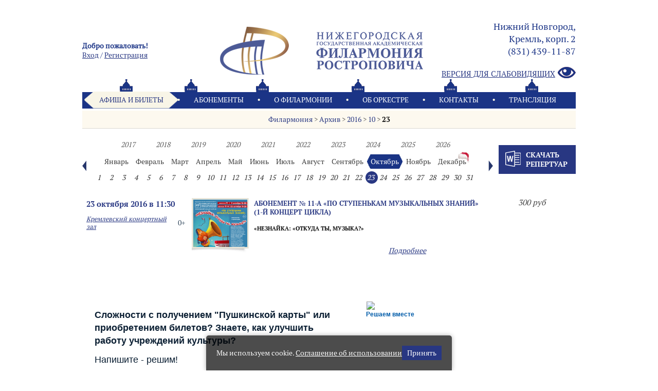

--- FILE ---
content_type: text/html; charset=koi8-r
request_url: https://www.music-nn.ru/archive/2016/10/23/
body_size: 37360
content:

<!DOCTYPE html PUBLIC "-//W3C//DTD HTML 4.01 Transitional//EN" "http://www.w3.org/TR/html4/loose.dtd">
<html>
<head>
<meta http-equiv="Content-Type" content="text/html; charset=koi8-r">
<title>23</title>
<meta name="keywords"           content=" ">
<meta name="description"        content=" ">
<meta name="viewport" 		  content="width=device-width, initial-scale=1">

<meta name="proculture-verification" content="369a1c4b855e772bba0c79791fb176fc" />

<link rel="stylesheet" type="text/css" href="/jsplugins/fancybox/jquery.fancybox-1.3.0.css">
<link rel="stylesheet" type="text/css" href="/images/public/setup/082020/css/flexslider.css">
<link rel="stylesheet" type="text/css" href="/images/public/setup/082020/css/normalize.css">
<link rel="stylesheet" type="text/css" href="/images/public/setup/082020/css/jquery-ui.css">
<link rel="stylesheet" type="text/css" href="/images/public/setup/082020/css/main.css?t=1766320293">

<link rel="stylesheet" href="https://s3.intickets.ru/intickets.min.css">
<link rel="stylesheet" href="https://s3.intickets.ru/intickets-button-simple.min.css">

<link rel="shortcut icon" href="/images/public/setup/082020/favicon.png">

<script type="text/javascript" src="/jsplugins/jquery-1.10.2.min.js"></script>
<script type="text/javascript" src="/jsplugins/jquery.easing-1.3.pack.js"></script>
<script type="text/javascript" src="/jsplugins/fancybox/jquery.fancybox-1.3.0.pack.js"></script>
<script type="text/javascript" src="/images/public/setup/082020/js/jquery.flexslider.js"></script>
<script type="text/javascript" src="/images/public/setup/082020/js/modernizr.js"></script>
<script type="text/javascript" src="/images/public/setup/082020/js/script.js"></script>
<script type="text/javascript" src="/images/public/setup/082020/js/jquery-ui.js"></script>
<script type="text/javascript" src="/images/public/setup/082020/js/select.js"></script>
<script type="text/javascript" src="/images/public/setup/082020/js/mobile_menu.js"></script>
<script src="/images/public/setup/082020/js/totop.js"></script>

<script src='https://www.google.com/recaptcha/api.js' async defer></script>
<script src="https://s3.intickets.ru/intickets.js"></script>

<script async
src="https://culturaltracking.ru/static/js/spxl.js?pixelId=35590"
data-pixel-id="35590"></script>

</head>
<body>

<!-- Yandex.Metrika counter -->
<script type="text/javascript" >
   (function(m,e,t,r,i,k,a){m[i]=m[i]||function(){(m[i].a=m[i].a||[]).push(arguments)};
   m[i].l=1*new Date();
   for (var j = 0; j < document.scripts.length; j++) {if (document.scripts[j].src === r) { return; }}
   k=e.createElement(t),a=e.getElementsByTagName(t)[0],k.async=1,k.src=r,a.parentNode.insertBefore(k,a)})
   (window, document, "script", "https://mc.yandex.ru/metrika/tag.js", "ym");

   ym(95010641, "init", {
        clickmap:true,
        trackLinks:true,
        accurateTrackBounce:true,
        webvisor:true
   });
</script>
<noscript><div><img src="https://mc.yandex.ru/watch/95010641" style="position:absolute; left:-9999px;" alt="" /></div></noscript>
<!-- /Yandex.Metrika counter --><!-- Google Tag Manager -->

<script>(function(w,d,s,l,i){w[l]=w[l]||[];w[l].push({'gtm.start':

new Date().getTime(),event:'gtm.js'});var f=d.getElementsByTagName(s)[0],

j=d.createElement(s),dl=l!='dataLayer'?'&l='+l:'';j.async=true;j.src=

'https://www.googletagmanager.com/gtm.js?id='+i+dl;f.parentNode.insertBefore(j,f);

})(window,document,'script','dataLayer','GTM-TTP4V3D');</script>

<!-- End Google Tag Manager --><script type="text/javascript">
var _tmr = window._tmr || (window._tmr = []);
_tmr.push({id: "3079476", type: "pageView", start: (new Date()).getTime(), pid: "USER_ID"});
(function (d, w, id) {
  if (d.getElementById(id)) return;
  var ts = d.createElement("script"); ts.type = "text/javascript"; ts.async = true; ts.id = id;
  ts.src = "https://top-fwz1.mail.ru/js/code.js";
  var f = function () {var s = d.getElementsByTagName("script")[0]; s.parentNode.insertBefore(ts, s);};
  if (w.opera == "[object Opera]") { d.addEventListener("DOMContentLoaded", f, false); } else { f(); }
})(document, window, "topmailru-code");
</script><noscript><div>
<img src="https://top-fwz1.mail.ru/counter?id=3079476;js=na" style="border:0;position:absolute;left:-9999px;" alt="Top.Mail.Ru" />
</div></noscript>
<!-- //Rating@Mail.ru counter --><!-- Yandex.Metrika counter --> <script type="text/javascript"> (function (d, w, c) { (w[c] = w[c] || []).push(function() { try { w.yaCounter36543735 = new Ya.Metrika({ id:36543735, clickmap:true, trackLinks:true, accurateTrackBounce:true, webvisor:true }); } catch(e) { } }); var n = d.getElementsByTagName("script")[0], s = d.createElement("script"), f = function () { n.parentNode.insertBefore(s, n); }; s.type = "text/javascript"; s.async = true; s.src = "https://mc.yandex.ru/metrika/watch.js"; if (w.opera == "[object Opera]") { d.addEventListener("DOMContentLoaded", f, false); } else { f(); } })(document, window, "yandex_metrika_callbacks"); </script> <noscript><div><img src="https://mc.yandex.ru/watch/36543735" style="position:absolute; left:-9999px;" alt="" /></div></noscript> <!-- /Yandex.Metrika counter --><div id="wrapper">
    <div class="screen-sogl">
        <div class="window-screen">
            <div>
                <div class="clc"></div>
                <p id="textAgreement"></p>
            </div>
        </div>
    </div>
<div id="up">Наверх</div>
	<style>
	   .hrow {
	       display: table;
	       width: 100%;
	       margin-top: 25px;
	       font-size: 14px;
	       color: #1b3486;
	   }
	   
	   .hrow:after {
	       content: '';
	       display: block;
	       clear: both;
	   }
	   
	   .hrow .hcol {
	       /* float: left; */
	       display: table-cell;
	       vertical-align: middle;
	       width: 33%;
	   }
	   
	   .hrow .hcol-1 {
	       text-align: left;
	       padding-left: 40px;
	   }
	   
	   .hrow .hcol-1 .hellow {
	       font-weight: bold;
	   }
	   
	   .hrow .hcol-3 {
	       text-align: right;
	       line-height: 24px;
	   }
	   
	   .hrow .hcol-3 .adres,
	   .hrow .hcol-3 .phone {
	       font-size: 18px;
	   }
	   
	   .hrow .hcol-3 .cmod {
	       display: block;
	       margin-top: 20px;
	   }
	   
	   .hrow .hcol-2 {
	       width: 34%;
	       text-align: center;
	   }
	   
	   .m-hcontent {
	       margin: 7px 50px 0 7px;
	       text-align: center;
	   }
	   
	   .m-hcontent img {
	       width: 100%;
	       max-width: 300px;
	   }
	   
	   .m-hcontent .adres {
	       text-align: center;
	       padding-top: 10px;
	       font-size: 16px;
	   }
	   
	   @media only screen and (max-width: 901px) {
	       .hrow .hcol-3 {
	           line-height: normal;
	       }
           .hrow .hcol-3 .adres,
           .hrow .hcol-3 .phone {
               font-size: 14px;
           }
	   }
	   
	   @media only screen and (max-width: 768px) {
	        #header, #common {
	           height: auto;
	        }
	        
	        #header {
	           min-height: 175px;
	        }
	         
        	.hrow {
        	   display: none;
        	}
        	
        	#content {
        	   padding-top: 175px;
        	}
        	
	   }
	   
	   .gh ul.menu_mobile {
	       padding-top: 0;
	       margin-top: 0;
	   }
	</style>
	<div id="header">
		<div id="common">
			<div class="hrow">
				<div class="hcol hcol-1" style="padding-left: 0; width: 25%">
					<span class="hellow">Добро пожаловать!</span><br>
					<a href="/dias/auth.php">Вход</a> / <a href="/dias/agreement.php">Pегистрация</a>
				</div>
				<div class="hcol hcol-2">
					<a href="/"><img src="/images/public/setup/082020/img/logo-h-v3.png" alt=""  title="Нижегородская филармония"></a>
				</div>
				<div class="hcol hcol-3">
					<span class="adres">Нижний Новгород,<br>Кремль, корп. 2</span><br>
					<span class="phone">(831) 439-11-87</span><br>
					<a href="?cmod" class="cmod" title="Версия для слабовидящих"><img src="/images/public/setup/082020/img/eye-w.png" alt="Версия для слабовидящих" style="margin-left: 5px; margin-top:-2px" align="right"> Версия для слабовидящих</a>
				</div>
			</div>
						<div id="mobile">
				<div class="m-hcontent">
					<a href="/"><img src="/images/public/setup/082020/img/logo-h.png" alt=""  title="Нижегородская филармония"></a>
					<div class="adres">Нижний Новгород,<br>Кремль, корп. 2</div>
				</div>
				<div class="gh">
					<ul class="menu_mobile">
						<li><a href="/">Главная</a></li>
						<li><a href="/afisha/">Афиша</a></li>
						<li><a href="/subscriptions/">Абонементы</a></li>
						<li><a href="/about/">О филармонии</a></li>
						<li><a href="/about/teams/">Oб оркестре</a></li>
												<li><a href="/anniversary/">Нам - 85</a></li>
						<li><a href="/contacts/">Контакты</a></li>
		          								<li>
							<a href="/stream-t/">
								Онлайн трансляция							</a>
						</li>
															               
					</ul>
				</div>
			</div>
			</div>
			<div id="line-navigation">
				<div class="inside">
					   
   	   
	     <ul class="main-menu">	     
          <li class="select"><a href="/afisha/">Афиша и билеты</a></li>
          <li class="dot"></li>
          <li><a href="/subscriptions/">Абонементы</a></li>           
          <li class="dot"></li>
          <li><a href="/about/">О филармонии</a>
            <ul class="dop-video">  
                                          <li>
                <a href="/about/istoriya-filarmonii/">
                История филармонии                </a>
              </li>
                            <li>
                <a href="/about/09/">
                Руководство филармонии                </a>
              </li>
                            <li>
                <a href="/about/109/">
                Официальные данные и Документы                </a>
              </li>
                            <li>
                <a href="/about/festivali/">
                Международный фестиваль искусств имени А. Сахарова "Русское искусство и мир"                </a>
              </li>
                            <li>
                <a href="/about/festivali_newnames/">
                "Новые Имена"                </a>
              </li>
                            <li>
                <a href="/about/tradizii/">
                Наши традиции                </a>
              </li>
                            <li>
                <a href="/about/plan/">
                План концертного зала и технические характеристики                </a>
              </li>
                            <li>
                <a href="/about/567/">
                Независимая оценка качества оказания услуг                </a>
              </li>
                            <li>
                <a href="/about/dostup_sreda/">
                Доступная среда                </a>
              </li>
                            <li>
                <a href="/about/285764/">
                Противодействие коррупции                </a>
              </li>
                            <li>
                <a href="/about/454433/">
                Антитеррористическая защищенность                </a>
              </li>
                            <li>
                <a href="/about/solashenie/">
                Политика в отношении обработки персональных данных                </a>
              </li>
                            <li>
                <a href="/about/cookie/">
                Соглашение об использовании cookie                </a>
              </li>
                                                      </ul>
          </li>
          <li class="dot"></li>
                              <li>
          	<a href="/about/teams/">Oб оркестре</a>
          </li>
          <li class="dot"></li>
          <li><a href="/contacts/">Контакты</a></li>           
          <li class="dot"></li>
          <li>
          	<a href="/stream-t/">Трансляция</a>
          	<ul class="dop-video">
          								<li>
							<a href="/stream-t/">
								Онлайн трансляция							</a>
						</li>
									          	</ul>
          </li>          
          </ul>	   
   
				</div>
			</div>
	</div>
 
  <div id="content" class="in">
  	    	<div id="page-navigation">
	      	<div class="p-in">
	       		<a  
        		href="/" title="Филармония">Филармония</a> > <a  
        		href="/archive/" title="Архив">Архив</a> > <a  
        		href="/archive/2016/" title="2016">2016</a> > <a  
        		href="/archive/2016/10/" title="10">10</a> >         <a class="last" 
        		href="/archive/2016/10/23/" title="23">23</a>	      	</div>
   		</div>
   		
   		<div id="common">
						   	<div class="tickets">
			   		<script src="/images/public/setup/082020/js/afisha_date_time.js"></script>
<style>
.prev_month, .next_month{cursor:pointer;}
</style>
<style>
.list_year .select{background: url(/images/public/setup/082020/img/select_month.png) center;background-size: 100% 100%;color: #fff;}
</style>
<input id="today_month" value="10" type="hidden" disabled>
<input id="cur_year" value="2016" type="hidden" disabled>
<input id="cur_month" value="10" type="hidden" disabled>
<input id="cur_day" value="23" type="hidden" disabled>
		<div class="data_block lefter">
			<div class="nav prev_month"><img src="/images/public/setup/082020/img/in_left.png"></div>
			<div class="calendar">
				<div class="list_year">
																		<a  href="/archive/2017/" data-year="2017">2017</a>
													<a  href="/archive/2018/" data-year="2018">2018</a>
													<a  href="/archive/2019/" data-year="2019">2019</a>
													<a  href="/archive/2020/" data-year="2020">2020</a>
													<a  href="/archive/2021/" data-year="2021">2021</a>
													<a  href="/archive/2022/" data-year="2022">2022</a>
													<a  href="/archive/2023/" data-year="2023">2023</a>
													<a  href="/archive/2024/" data-year="2024">2024</a>
													<a  href="/archive/2025/" data-year="2025">2025</a>
													<a  href="/archive/2026/" data-year="2026">2026</a>
															</div>
				<br clear="all">
				<div class="list_month">
<a href="/archive/2016/1/" class="" data-month="1">Январь</a><a href="/archive/2016/2/" class="" data-month="2">Февраль</a><a href="/archive/2016/3/" class="" data-month="3">Март</a><a href="/archive/2016/4/" class="" data-month="4">Апрель</a><a href="/archive/2016/5/" class="" data-month="5">Май</a><a href="/archive/2016/6/" class="" data-month="6">Июнь</a><a href="/archive/2016/7/" class="" data-month="7">Июль</a><a href="/archive/2016/8/" class="" data-month="8">Август</a><a href="/archive/2016/9/" class="" data-month="9">Сентябрь</a><a href="/archive/2016/10/" class=" select " data-month="10">Октябрь</a><a href="/archive/2016/11/" class="" data-month="11">Ноябрь</a><a href="/archive/2016/12/" class=" new_year " data-month="12">Декабрь</a>				</div>
				<br clear="all">
				<div class="list_day">
<a href="/archive/2016/10/1/" class="" data-day="1">1</a><a href="/archive/2016/10/2/" class="" data-day="2">2</a><a href="/archive/2016/10/3/" class="" data-day="3">3</a><a href="/archive/2016/10/4/" class="" data-day="4">4</a><a href="/archive/2016/10/5/" class="" data-day="5">5</a><a href="/archive/2016/10/6/" class="" data-day="6">6</a><a href="/archive/2016/10/7/" class="" data-day="7">7</a><a href="/archive/2016/10/8/" class="" data-day="8">8</a><a href="/archive/2016/10/9/" class="" data-day="9">9</a><a href="/archive/2016/10/10/" class="" data-day="10">10</a><a href="/archive/2016/10/11/" class="" data-day="11">11</a><a href="/archive/2016/10/12/" class="" data-day="12">12</a><a href="/archive/2016/10/13/" class="" data-day="13">13</a><a href="/archive/2016/10/14/" class="" data-day="14">14</a><a href="/archive/2016/10/15/" class="" data-day="15">15</a><a href="/archive/2016/10/16/" class="" data-day="16">16</a><a href="/archive/2016/10/17/" class="" data-day="17">17</a><a href="/archive/2016/10/18/" class="" data-day="18">18</a><a href="/archive/2016/10/19/" class="" data-day="19">19</a><a href="/archive/2016/10/20/" class="" data-day="20">20</a><a href="/archive/2016/10/21/" class="" data-day="21">21</a><a href="/archive/2016/10/22/" class="" data-day="22">22</a><a href="/archive/2016/10/23/" class=" select " data-day="23">23</a><a href="/archive/2016/10/24/" class="" data-day="24">24</a><a href="/archive/2016/10/25/" class="" data-day="25">25</a><a href="/archive/2016/10/26/" class="" data-day="26">26</a><a href="/archive/2016/10/27/" class="" data-day="27">27</a><a href="/archive/2016/10/28/" class="" data-day="28">28</a><a href="/archive/2016/10/29/" class="" data-day="29">29</a><a href="/archive/2016/10/30/" class="" data-day="30">30</a><a href="/archive/2016/10/31/" class="" data-day="31">31</a>				</div>
			</div>
			<div class="nav next_month"><img src="/images/public/setup/082020/img/in_right.png"></div>
		</div>
		<div class="right_content righter">
			<a href="" class="download_repertuar"><img src="/images/public/setup/082020/img/download_repertuar.png"><span>скачать репертуар</span></a>
		</div>
		<br clear="all">
			<div class="concert ">
		<div class="inside-background">
			<div class="bk-bottom">
				<div class="name-event m-n">
					<a href="/afisha/23 окт/">
						Абонемент &#8470; 11-а &#171;ПО СТУПЕНЬКАМ МУЗЫКАЛЬНЫХ ЗНАНИЙ&#187; (1-й концерт цикла)					</a>
				</div>
				<div class="r-p lefter">
					<div class="data-time">23 октября 2016  в 11:30</div>
					<div class="right_cont">
						<div class="rate">0+</div>
					</div>
					<div class="left_cont">
													<a href="/adress/ngaf">Кремлевский концертный зал</a>
											</div>
					<br clear="all">
				</div>
				<div class="foto lefter">
											<div>
							<div style="background-image:url(/content/setup/pics/afisha/11.jpg)">
							</div>
						</div>
									</div>
				<div class="detaly lefter kl">
					<div class="vb">
						<div class="name-event">
							<a href="/afisha/23 окт/">
								Абонемент &#8470; 11-а &#171;ПО СТУПЕНЬКАМ МУЗЫКАЛЬНЫХ ЗНАНИЙ&#187; (1-й концерт цикла)							</a>
						</div>
						<p><span style="font-size:8.0pt;mso-bidi-font-size:12.0pt;
color:black">&laquo;</span><span style="font-size:8.0pt;color:black">НЕЗНАЙКА: </span><span style="font-size:8.0pt;color:black"><span style="font-size:8.0pt;mso-bidi-font-size:12.0pt;
color:black">&laquo;</span>Откуда ты, музыка?&raquo;</span></p>					</div>
					<a href="/afisha/23 окт/" class="righter more">Подробнее</a>
					<br clear="all">
				</div>
				<div class="price lefter">
					<div>
						300 руб					</div>
															<div>
											</div>
									</div>
				<div class="clear"></div>
			<br clear="all">
		</div>
		</div>
		</div>
							<br clear="all">
				   	</div>
   			 
			  <br clear="all"> 
			  <br clear="all"> 
  		</div>
  		
      			 
<div>
	<script src='https://pos.gosuslugi.ru/bin/script.min.js'></script> 
<style>
#js-show-iframe-wrapper{position:relative;display:flex;align-items:center;justify-content:center;width:100%;min-width:293px;max-width:100%;background:linear-gradient(138.4deg,#38bafe 26.49%,#2d73bc 79.45%);color:#fff;cursor:pointer}#js-show-iframe-wrapper .pos-banner-fluid *{box-sizing:border-box}#js-show-iframe-wrapper .pos-banner-fluid .pos-banner-btn_2{display:block;width:240px;min-height:56px;font-size:18px;line-height:24px;cursor:pointer;background:#0d4cd3;color:#fff;border:none;border-radius:8px;outline:0}#js-show-iframe-wrapper .pos-banner-fluid .pos-banner-btn_2:hover{background:#1d5deb}#js-show-iframe-wrapper .pos-banner-fluid .pos-banner-btn_2:focus{background:#2a63ad}#js-show-iframe-wrapper .pos-banner-fluid .pos-banner-btn_2:active{background:#2a63ad}@-webkit-keyframes fadeInFromNone{0%{display:none;opacity:0}1%{display:block;opacity:0}100%{display:block;opacity:1}}@keyframes fadeInFromNone{0%{display:none;opacity:0}1%{display:block;opacity:0}100%{display:block;opacity:1}}@font-face{font-family:LatoWebLight;src:url(https://pos.gosuslugi.ru/bin/fonts/Lato/fonts/Lato-Light.woff2) format("woff2"),url(https://pos.gosuslugi.ru/bin/fonts/Lato/fonts/Lato-Light.woff) format("woff"),url(https://pos.gosuslugi.ru/bin/fonts/Lato/fonts/Lato-Light.ttf) format("truetype");font-style:normal;font-weight:400}@font-face{font-family:LatoWeb;src:url(https://pos.gosuslugi.ru/bin/fonts/Lato/fonts/Lato-Regular.woff2) format("woff2"),url(https://pos.gosuslugi.ru/bin/fonts/Lato/fonts/Lato-Regular.woff) format("woff"),url(https://pos.gosuslugi.ru/bin/fonts/Lato/fonts/Lato-Regular.ttf) format("truetype");font-style:normal;font-weight:400}@font-face{font-family:LatoWebBold;src:url(https://pos.gosuslugi.ru/bin/fonts/Lato/fonts/Lato-Bold.woff2) format("woff2"),url(https://pos.gosuslugi.ru/bin/fonts/Lato/fonts/Lato-Bold.woff) format("woff"),url(https://pos.gosuslugi.ru/bin/fonts/Lato/fonts/Lato-Bold.ttf) format("truetype");font-style:normal;font-weight:400}@font-face{font-family:RobotoWebLight;src:url(https://pos.gosuslugi.ru/bin/fonts/Roboto/Roboto-Light.woff2) format("woff2"),url(https://pos.gosuslugi.ru/bin/fonts/Roboto/Roboto-Light.woff) format("woff"),url(https://pos.gosuslugi.ru/bin/fonts/Roboto/Roboto-Light.ttf) format("truetype");font-style:normal;font-weight:400}@font-face{font-family:RobotoWebRegular;src:url(https://pos.gosuslugi.ru/bin/fonts/Roboto/Roboto-Regular.woff2) format("woff2"),url(https://pos.gosuslugi.ru/bin/fonts/Roboto/Roboto-Regular.woff) format("woff"),url(https://pos.gosuslugi.ru/bin/fonts/Roboto/Roboto-Regular.ttf) format("truetype");font-style:normal;font-weight:400}@font-face{font-family:RobotoWebBold;src:url(https://pos.gosuslugi.ru/bin/fonts/Roboto/Roboto-Bold.woff2) format("woff2"),url(https://pos.gosuslugi.ru/bin/fonts/Roboto/Roboto-Bold.woff) format("woff"),url(https://pos.gosuslugi.ru/bin/fonts/Roboto/Roboto-Bold.ttf) format("truetype");font-style:normal;font-weight:400}@font-face{font-family:ScadaWebRegular;src:url(https://pos.gosuslugi.ru/bin/fonts/Scada/Scada-Regular.woff2) format("woff2"),url(https://pos.gosuslugi.ru/bin/fonts/Scada/Scada-Regular.woff) format("woff"),url(https://pos.gosuslugi.ru/bin/fonts/Scada/Scada-Regular.ttf) format("truetype");font-style:normal;font-weight:400}@font-face{font-family:ScadaWebBold;src:url(https://pos.gosuslugi.ru/bin/fonts/Scada/Scada-Bold.woff2) format("woff2"),url(https://pos.gosuslugi.ru/bin/fonts/Scada/Scada-Bold.woff) format("woff"),url(https://pos.gosuslugi.ru/bin/fonts/Scada/Scada-Bold.ttf) format("truetype");font-style:normal;font-weight:400}@font-face{font-family:Geometria;src:url(https://pos.gosuslugi.ru/bin/fonts/Geometria/Geometria.eot);src:url(https://pos.gosuslugi.ru/bin/fonts/Geometria/Geometria.eot?#iefix) format("embedded-opentype"),url(https://pos.gosuslugi.ru/bin/fonts/Geometria/Geometria.woff) format("woff"),url(https://pos.gosuslugi.ru/bin/fonts/Geometria/Geometria.ttf) format("truetype");font-weight:400;font-style:normal}@font-face{font-family:Geometria-ExtraBold;src:url(https://pos.gosuslugi.ru/bin/fonts/Geometria/Geometria-ExtraBold.eot);src:url(https://pos.gosuslugi.ru/bin/fonts/Geometria/Geometria-ExtraBold.eot?#iefix) format("embedded-opentype"),url(https://pos.gosuslugi.ru/bin/fonts/Geometria/Geometria-ExtraBold.woff) format("woff"),url(https://pos.gosuslugi.ru/bin/fonts/Geometria/Geometria-ExtraBold.ttf) format("truetype");font-weight:800;font-style:normal}
</style>

<style>
#js-show-iframe-wrapper{background:var(--pos-banner-fluid-41__background)}#js-show-iframe-wrapper .pos-banner-fluid .pos-banner-btn_2{width:100%;min-height:52px;background:#fff;color:#0d4cd3;font-size:16px;font-family:LatoWeb,sans-serif;font-weight:400;padding:0;line-height:1.2;border:2px solid #0d4cd3}#js-show-iframe-wrapper .pos-banner-fluid .pos-banner-btn_2:active,#js-show-iframe-wrapper .pos-banner-fluid .pos-banner-btn_2:focus,#js-show-iframe-wrapper .pos-banner-fluid .pos-banner-btn_2:hover{background:#e4ecfd}#js-show-iframe-wrapper .bf-41{position:relative;display:grid;grid-template-columns:var(--pos-banner-fluid-41__grid-template-columns);grid-template-rows:var(--pos-banner-fluid-41__grid-template-rows);width:100%;max-width:var(--pos-banner-fluid-41__max-width);box-sizing:border-box;grid-auto-flow:row dense}#js-show-iframe-wrapper .bf-41__decor{background:var(--pos-banner-fluid-41__bg-url) var(--pos-banner-fluid-41__bg-url-position) no-repeat;background-size:cover;position:relative;background-color:#fff}#js-show-iframe-wrapper .bf-41__content{display:flex;flex-direction:column;padding:var(--pos-banner-fluid-41__content-padding);grid-row:var(--pos-banner-fluid-41__content-grid-row);justify-content:center}#js-show-iframe-wrapper .bf-41__description{display:flex;flex-direction:column;margin:var(--pos-banner-fluid-41__description-margin)}#js-show-iframe-wrapper .bf-41__text{margin:var(--pos-banner-fluid-41__text-margin);font-size:var(--pos-banner-fluid-41__text-font-size);line-height:1.4;font-family:LatoWeb,sans-serif;font-weight:700;color:#0b1f33}#js-show-iframe-wrapper .bf-41__text_small{font-size:var(--pos-banner-fluid-41__text-small-font-size);font-weight:400;margin:0}#js-show-iframe-wrapper .bf-41__bottom-wrap{display:flex;flex-direction:row;align-items:center}#js-show-iframe-wrapper .bf-41__logo-wrap{position:absolute;top:var(--pos-banner-fluid-41__logo-wrap-top);left:0;padding:var(--pos-banner-fluid-41__logo-wrap-padding);background:#fff;border-radius:0 0 8px 0}#js-show-iframe-wrapper .bf-41__logo{width:var(--pos-banner-fluid-41__logo-width);margin-left:1px}#js-show-iframe-wrapper .bf-41__slogan{font-family:LatoWeb,sans-serif;font-weight:700;font-size:var(--pos-banner-fluid-41__slogan-font-size);line-height:1.2;color:#005ca9}#js-show-iframe-wrapper .bf-41__btn-wrap{width:100%;max-width:var(--pos-banner-fluid-41__button-wrap-max-width)}
</style >
<div id='js-show-iframe-wrapper'>
  <div class='pos-banner-fluid bf-41'>

    <div class='bf-41__decor'>
      <div class='bf-41__logo-wrap'>
        <img
          class='bf-41__logo'
          src='https://pos.gosuslugi.ru/bin/banner-fluid/gosuslugi-logo-blue.svg'
          alt='Госуслуги'
        />
        <div class='bf-41__slogan'>Решаем вместе</div >
      </div >
    </div >
    <div class='bf-41__content'>
      <div class='bf-41__description'>
          <span class='bf-41__text'>
            Сложности с получением "Пушкинской карты" или приобретением билетов? Знаете, как улучшить работу учреждений культуры?
          </span >
        <span class='bf-41__text bf-41__text_small'>
            Напишите&nbsp;- решим!
          </span >
      </div >

      <div class='bf-41__bottom-wrap'>
        <div class='bf-41__btn-wrap'>
          <!-- pos-banner-btn_2 не удалять; другие классы не добавлять -->
          <button
            class='pos-banner-btn_2'
            type='button'
          >Написать
          </button >
        </div >
      </div>
    </div >

  </div >
</div >
<script>

(function(){
  "use strict";function ownKeys(e,t){var n=Object.keys(e);if(Object.getOwnPropertySymbols){var r=Object.getOwnPropertySymbols(e);if(t)r=r.filter(function(t){return Object.getOwnPropertyDescriptor(e,t).enumerable});n.push.apply(n,r)}return n}function _objectSpread(e){for(var t=1;t<arguments.length;t++){var n=null!=arguments[t]?arguments[t]:{};if(t%2)ownKeys(Object(n),true).forEach(function(t){_defineProperty(e,t,n[t])});else if(Object.getOwnPropertyDescriptors)Object.defineProperties(e,Object.getOwnPropertyDescriptors(n));else ownKeys(Object(n)).forEach(function(t){Object.defineProperty(e,t,Object.getOwnPropertyDescriptor(n,t))})}return e}function _defineProperty(e,t,n){if(t in e)Object.defineProperty(e,t,{value:n,enumerable:true,configurable:true,writable:true});else e[t]=n;return e}var POS_PREFIX_41="--pos-banner-fluid-41__",posOptionsInitialBanner41={background:"#ffffff","grid-template-columns":"100%","grid-template-rows":"264px auto","max-width":"100%","text-font-size":"18px","text-small-font-size":"16px","text-margin":"0 0 12px 0","description-margin":"0 0 24px 0","button-wrap-max-width":"100%","bg-url":"url('https://pos.gosuslugi.ru/bin/banner-fluid/41/banner-fluid-bg-41.svg')","bg-url-position":"center bottom","content-padding":"20px 24px 23px","content-grid-row":"0","logo-wrap-padding":"16px 12px 12px","logo-width":"65px","logo-wrap-top":"0","slogan-font-size":"12px"},setStyles=function(e,t){var n=arguments.length>2&&void 0!==arguments[2]?arguments[2]:POS_PREFIX_41;Object.keys(e).forEach(function(r){t.style.setProperty(n+r,e[r])})},removeStyles=function(e,t){var n=arguments.length>2&&void 0!==arguments[2]?arguments[2]:POS_PREFIX_41;Object.keys(e).forEach(function(e){t.style.removeProperty(n+e)})};function changePosBannerOnResize(){var e=document.documentElement,t=_objectSpread({},posOptionsInitialBanner41),n=document.getElementById("js-show-iframe-wrapper"),r=n?n.offsetWidth:document.body.offsetWidth;if(r>340)t["button-wrap-max-width"]="118px";if(r>360)t["bg-url"]="url('https://pos.gosuslugi.ru/bin/banner-fluid/41/banner-fluid-bg-41-2.svg')",t["content-padding"]="20px 24px",t["description-margin"]="0 0 20px 0";if(r>568)t["bg-url"]="url('https://pos.gosuslugi.ru/bin/banner-fluid/41/banner-fluid-bg-41.svg')",t["bg-url-position"]="calc(100% + 39px) bottom",t["grid-template-columns"]="1fr 292px",t["grid-template-rows"]="100%",t["content-grid-row"]="1",t["content-padding"]="50px 24px",t["description-margin"]="0 0 24px 0",t["button-wrap-max-width"]="100%";if(r>640)t["button-wrap-max-width"]="118px";if(r>783)t["grid-template-columns"]="1fr 390px",t["bg-url-position"]="center bottom",t["text-small-font-size"]="18px",t["content-padding"]="30px 24px";if(r>820)t["grid-template-columns"]="1fr 420px",t["bg-url-position"]="center calc(100% + 12px)";if(r>1020)t["bg-url-position"]="center calc(100% + 37px)";if(r>1098)t["bg-url"]="url('https://pos.gosuslugi.ru/bin/banner-fluid/41/banner-fluid-bg-41-2.svg')",t["grid-template-columns"]="1fr 557px",t["text-font-size"]="20px",t["content-padding"]="52px 50px",t["logo-width"]="78px",t["slogan-font-size"]="15px",t["logo-wrap-padding"]="20px 16px 16px";if(r>1422)t["max-width"]="1422px",t["grid-template-columns"]="1fr 720px",t["content-padding"]="26px 50px",t["text-font-size"]="24px";setStyles(t,e)}changePosBannerOnResize(),window.addEventListener("resize",changePosBannerOnResize),window.onunload=function(){var e=document.documentElement,t=_objectSpread({},posOptionsInitialBanner41);window.removeEventListener("resize",changePosBannerOnResize),removeStyles(t,e)};
})()
</script>
 <script>Widget("https://pos.gosuslugi.ru/form", 341403)</script>
</div>			 
			 
</div>   
<div id="footer">
	   
   	   
	     <ul class="main-menu">	     
          <li class="select"><a href="/afisha/">Афиша и билеты</a></li>
          <li class="dot"></li>
          <li><a href="/subscriptions/">Абонементы</a></li>           
          <li class="dot"></li>
          <li><a href="/about/">О филармонии</a>
            <ul class="dop-video">  
                                          <li>
                <a href="/about/istoriya-filarmonii/">
                История филармонии                </a>
              </li>
                            <li>
                <a href="/about/09/">
                Руководство филармонии                </a>
              </li>
                            <li>
                <a href="/about/109/">
                Официальные данные и Документы                </a>
              </li>
                            <li>
                <a href="/about/festivali/">
                Международный фестиваль искусств имени А. Сахарова "Русское искусство и мир"                </a>
              </li>
                            <li>
                <a href="/about/festivali_newnames/">
                "Новые Имена"                </a>
              </li>
                            <li>
                <a href="/about/tradizii/">
                Наши традиции                </a>
              </li>
                            <li>
                <a href="/about/plan/">
                План концертного зала и технические характеристики                </a>
              </li>
                            <li>
                <a href="/about/567/">
                Независимая оценка качества оказания услуг                </a>
              </li>
                            <li>
                <a href="/about/dostup_sreda/">
                Доступная среда                </a>
              </li>
                            <li>
                <a href="/about/285764/">
                Противодействие коррупции                </a>
              </li>
                            <li>
                <a href="/about/454433/">
                Антитеррористическая защищенность                </a>
              </li>
                            <li>
                <a href="/about/solashenie/">
                Политика в отношении обработки персональных данных                </a>
              </li>
                            <li>
                <a href="/about/cookie/">
                Соглашение об использовании cookie                </a>
              </li>
                                                      </ul>
          </li>
          <li class="dot"></li>
                              <li>
          	<a href="/about/teams/">Oб оркестре</a>
          </li>
          <li class="dot"></li>
          <li><a href="/contacts/">Контакты</a></li>           
          <li class="dot"></li>
          <li>
          	<a href="/stream-t/">Трансляция</a>
          	<ul class="dop-video">
          								<li>
							<a href="/stream-t/">
								Онлайн трансляция							</a>
						</li>
									          	</ul>
          </li>          
          </ul>	   
   
				<div id="footer-content">
				 <div id="info">
				 <div class="phone"><span>КАССА: </span>(831) 439-11-87</div>
			 <div class="time"> </div>
			 <div class="adres">территория Кремля, 2</div>
			 <div class="copyright">&copy; "Нижегородская филармония", 2015-2025</div>
			 				
		   <table class="c-set lefter">
		     <tr>
		     	      	
			
			   <td><a href="http://vk.com/club6556554" target="_blank">
			   <img src="/images/public/setup/082020/img/vk-new.png" alt="" title=""></a></td>
			 			 </tr>
		   </table>
		   			</div>
				   <div id="r-footer">
		   <div class="nav">
		     <a href="/afisha/">Афиша и билеты</a>
			 <a href="/subscriptions/">Абонементы</a>
			 <a href="/changes_repertoire/">Изменения в репертуаре</a>
		   </div>
		   <div class="nav">
			 <a href="/about/">О филармонии</a>
			 <a href="/about/teams/">Oб оркестре</a>
			 <a href="/partners/">Партнеры</a>
			 <a href="/jobs/">Вакансии</a>
		   </div>
		   <div class="nav">
			 <a href="">Купить билеты онлайн</a>
			 <a href="/ticket/rules/">Правила покупки билетов</a>
		   </div>
		   <br clear="all">
		
		   <div class="copyright m">&copy; "Нижегородская филармония" 2015</div>
		   <div class="copyright">&copy; <span>Создание сайта</span> ООО "<a href="#">СолидСайт</a>", 2008-2025</div>

		   <div class="icons lefter">
		   	<a href=""><img src="/images/public/setup/082020/img/icon_home.png" alt="" title="На главную"></a>
		   	<a href=""><img src="/images/public/setup/082020/img/icon_map.png" alt="" title="Карта"></a>
		   </div>	
		   
		
		  </div>

			<br clear="all">
			 </div>
		 </div>
</div>
<div class="loader"></div>
<!-- перенос яндекс метрики вверх --><!-- Google Tag Manager (noscript) -->

<noscript><iframe src="https://www.googletagmanager.com/ns.html?id=GTM-TTP4V3D"

height="0" width="0" style="display:none;visibility:hidden"></iframe></noscript>

<!-- End Google Tag Manager (noscript) --><!-- Rating@Mail.ru counter dynamic remarketing appendix --> 
<script type="text/javascript"> 
var _tmr = _tmr || []; 
_tmr.push({ 
type: 'itemView', 
productid: 'VALUE', 
pagetype: 'VALUE', 
list: 'VALUE', 
totalvalue: 'VALUE' 
}); 
</script> 
<!-- // Rating@Mail.ru counter dynamic remarketing appendix --><!-- перенос яндекс метрики вверх --></body>

<style>#cookie-banner{display:flex;gap:10px;align-items:center;position:fixed;bottom:0;left:50%;transform:translateX(-50%);background-color:rgba(0,0,0,.7);color:#fff;padding:20px;max-width:50%;z-index:4000;border-radius:5px 5px 0 0;box-shadow:0 0 10px rgba(0,0,0,.3); box-sizing: border-box;}@media (max-width:769px){#cookie-banner{max-width:100%;width:100%;padding:10px;line-height:normal}}#cookie-banner a{color:#fff;text-decoration:underline}#cookie-banner button{background-color:#283782;color:#fff;border:none;padding:5px 10px;cursor:pointer;border-radius:0px; font-size: 14px; line-height: normal; margin: 0; height: auto; font-weight: normal; }</style>
<div id="cookie-banner"><div>Мы используем cookie. <a href="/about/cookie/">Соглашение об использовании</a></div><button onclick="acceptCookies()">Принять</button></div>
<script>function acceptCookies(){document.getElementById('cookie-banner').style.display='none';localStorage.setItem('cookiesAccepted','true');}if(localStorage.getItem('cookiesAccepted')){document.getElementById('cookie-banner').style.display='none';}</script>

</html>
<!-- generated by ICSS.CMS 3.0.17  in 0.3245630 sec. (new) -->

--- FILE ---
content_type: text/html; charset=koi8-r
request_url: https://www.music-nn.ru/archive/0/?get_date=2025-12
body_size: 29408
content:
{"2026-02-10":true,"2026-02-06":true,"2026-01-30":true,"2026-01-06":true,"2026-01-05":true,"2026-01-04":true,"2026-01-03":true,"2026-01-02":true,"2025-12-28":true,"2025-12-10":true,"2026-03-23":true,"2026-01-19":true,"2026-01-13":true,"2025-11-26":true,"2026-05-16":true,"2026-05-06":true,"2026-04-30":true,"2026-04-25":true,"2026-04-23":true,"2026-04-21":true,"2026-04-12":true,"2026-04-11":true,"2026-04-06":true,"2026-04-05":true,"2026-04-04":true,"2026-04-01":true,"2026-03-27":true,"2026-03-26":true,"2026-03-22":true,"2026-03-21":true,"2026-03-19":true,"2026-03-17":true,"2026-03-15":true,"2026-03-14":true,"2026-03-10":true,"2026-03-07":true,"2026-03-06":true,"2026-03-02":true,"2026-02-28":true,"2026-02-22":true,"2026-02-21":true,"2026-02-18":true,"2026-02-12":true,"2026-02-08":true,"2026-02-07":true,"2026-02-05":true,"2026-01-31":true,"2026-01-27":true,"2026-01-26":true,"2026-01-25":true,"2026-01-24":true,"2026-01-23":true,"2026-01-18":true,"2026-01-17":true,"2026-01-16":true,"2025-11-17":true,"2025-12-12":true,"2025-11-04":true,"2025-12-30":true,"2025-12-29":true,"2025-12-27":true,"2025-12-26":true,"2025-11-29":true,"2025-11-02":true,"2025-11-01":true,"2025-10-08":true,"2025-11-06":true,"2026-02-15":true,"2025-11-28":true,"2025-10-16":true,"2025-10-09":true,"2025-11-20":true,"2025-10-22":true,"2025-12-16":true,"2025-12-05":true,"2025-11-25":true,"2025-11-21":true,"2025-11-19":true,"2025-11-13":true,"2025-11-11":true,"2025-11-07":true,"2025-11-05":true,"2025-11-03":true,"2025-12-21":true,"2025-12-20":true,"2025-12-18":true,"2025-12-17":true,"2025-12-14":true,"2025-10-03":true,"2025-12-13":true,"2025-12-09":true,"2025-12-06":true,"2025-12-04":true,"2025-12-03":true,"2025-12-01":true,"2025-11-23":true,"2025-11-22":true,"2025-11-16":true,"2025-11-15":true,"2025-11-10":true,"2025-11-08":true,"2025-10-24":true,"2025-10-23":true,"2025-10-19":true,"2025-10-01":true,"2025-10-25":true,"2025-10-29":true,"2025-10-26":true,"2025-10-21":true,"2025-10-20":true,"2025-10-18":true,"2025-10-15":true,"2025-10-12":true,"2025-10-10":true,"2025-10-17":true,"2025-09-17":true,"2025-09-06":true,"2025-10-04":true,"2025-09-23":true,"2025-06-26":true,"2025-06-17":true,"2025-07-20":true,"2025-07-13":true,"2025-07-06":true,"2025-06-29":true,"2025-06-22":true,"2025-06-15":true,"2025-06-08":true,"2025-07-27":true,"2025-07-25":true,"2025-07-23":true,"2025-07-26":true,"2025-07-18":true,"2025-07-16":true,"2025-07-11":true,"2025-07-09":true,"2025-07-04":true,"2025-07-02":true,"2025-06-28":true,"2025-06-27":true,"2025-06-25":true,"2025-06-20":true,"2025-06-18":true,"2025-06-13":true,"2025-05-15":true,"2025-07-19":true,"2025-07-05":true,"2025-06-05":true,"2025-05-13":true,"2025-05-06":true,"2025-05-18":true,"2025-06-06":true,"2025-04-18":true,"2025-04-24":true,"2025-05-03":true,"2025-04-20":true,"2025-05-28":true,"2025-05-27":true,"2025-05-26":true,"2025-05-25":true,"2025-02-27":true,"2025-04-08":true,"2025-04-11":true,"2025-04-01":true,"2025-03-28":true,"2025-03-13":true,"2025-03-07":true,"2025-03-09":true,"2025-03-11":true,"2025-04-04":true,"2025-04-03":true,"2025-03-17":true,"2025-03-08":true,"2025-02-23":true,"2025-03-01":true,"2025-03-20":true,"2025-03-18":true,"2025-03-14":true,"2025-03-10":true,"2025-02-14":true,"2025-02-21":true,"2025-02-10":true,"2025-02-08":true,"2025-02-07":true,"2025-02-03":true,"2025-01-31":true,"2025-01-06":true,"2025-01-04":true,"2025-01-13":true,"2025-04-09":true,"2025-05-21":true,"2025-05-08":true,"2025-04-29":true,"2025-04-26":true,"2025-04-25":true,"2025-04-23":true,"2025-04-19":true,"2025-04-14":true,"2025-04-13":true,"2025-04-12":true,"2025-04-10":true,"2025-04-06":true,"2025-04-05":true,"2025-04-02":true,"2024-12-02":true,"2025-03-30":true,"2025-03-29":true,"2025-03-27":true,"2025-03-26":true,"2025-03-23":true,"2025-03-21":true,"2025-03-16":true,"2025-03-15":true,"2025-03-12":true,"2025-03-05":true,"2025-03-03":true,"2025-03-02":true,"2025-02-26":true,"2025-02-25":true,"2025-02-22":true,"2025-02-15":true,"2025-02-09":true,"2025-02-06":true,"2025-02-05":true,"2025-02-02":true,"2025-02-01":true,"2025-01-29":true,"2025-01-25":true,"2025-01-20":true,"2025-01-19":true,"2025-01-18":true,"2024-12-12":true,"2025-01-12":true,"2024-11-21":true,"2025-01-05":true,"2025-01-02":true,"2024-12-20":true,"2024-12-28":true,"2024-11-17":true,"2025-01-03":true,"2024-12-30":true,"2024-12-29":true,"2024-12-27":true,"2024-11-10":true,"2024-11-04":true,"2024-12-17":true,"2024-12-05":true,"2024-11-15":true,"2024-11-26":true,"2024-11-18":true,"2024-11-03":true,"2024-11-02":true,"2024-11-13":true,"2024-10-28":true,"2024-11-28":true,"2024-10-19":true,"2024-09-07":true,"2024-10-25":true,"2024-10-16":true,"2024-12-16":true,"2024-11-14":true,"2024-12-22":true,"2024-12-21":true,"2024-12-19":true,"2024-12-18":true,"2024-12-15":true,"2024-12-14":true,"2024-12-13":true,"2024-12-10":true,"2024-12-09":true,"2024-12-08":true,"2024-12-07":true,"2024-12-04":true,"2024-12-01":true,"2024-11-29":true,"2024-11-22":true,"2024-11-16":true,"2024-11-12":true,"2024-11-30":true,"2024-11-27":true,"2024-11-24":true,"2024-11-23":true,"2024-11-20":true,"2024-11-19":true,"2024-11-11":true,"2024-11-09":true,"2024-09-06":true,"2024-09-21":true,"2024-09-28":true,"2024-10-24":true,"2024-10-22":true,"2024-10-21":true,"2024-10-17":true,"2024-10-07":true,"2024-09-23":true,"2024-10-30":true,"2024-10-27":true,"2024-10-26":true,"2024-10-23":true,"2024-10-20":true,"2024-10-18":true,"2024-10-15":true,"2024-10-13":true,"2024-10-09":true,"2024-10-05":true,"2024-06-15":true,"2024-07-28":true,"2024-07-21":true,"2024-07-14":true,"2024-07-07":true,"2024-06-30":true,"2024-06-23":true,"2024-06-16":true,"2024-07-26":true,"2024-07-24":true,"2024-07-20":true,"2024-07-19":true,"2024-07-17":true,"2024-07-12":true,"2024-07-10":true,"2024-07-05":true,"2024-07-03":true,"2024-06-29":true,"2024-06-28":true,"2024-06-26":true,"2024-06-21":true,"2024-06-19":true,"2024-06-14":true,"2024-06-12":true,"2024-05-08":true,"2024-05-06":true,"2024-04-26":true,"2024-05-10":true,"2024-05-17":true,"2024-05-15":true,"2024-05-14":true,"2024-04-29":true,"2024-04-15":true,"2024-04-21":true,"2024-05-28":true,"2024-05-26":true,"2024-04-08":true,"2024-05-07":true,"2024-05-25":true,"2024-05-24":true,"2024-05-23":true,"2024-05-22":true,"2024-04-11":true,"2024-04-05":true,"2024-04-10":true,"2024-03-24":true,"2024-04-04":true,"2024-10-12":true,"2024-04-12":true,"2024-03-09":true,"2024-03-28":true,"2024-03-21":true,"2024-03-08":true,"2024-03-07":true,"2024-02-22":true,"2024-03-26":true,"2024-02-27":true,"2024-02-23":true,"2024-02-16":true,"2024-02-14":true,"2024-02-06":true,"2024-01-26":true,"2024-01-24":true,"2024-02-08":true,"2024-03-12":true,"2024-04-19":true,"2024-01-31":true,"2024-01-27":true,"2024-01-14":true,"2024-01-12":true,"2024-01-06":true,"2024-01-05":true,"2024-01-04":true,"2024-01-03":true,"2024-02-25":true,"2024-05-18":true,"2024-05-13":true,"2024-05-12":true,"2024-05-11":true,"2024-04-28":true,"2024-04-27":true,"2024-04-24":true,"2024-04-22":true,"2024-04-20":true,"2024-04-18":true,"2024-04-17":true,"2024-04-16":true,"2024-04-14":true,"2024-04-13":true,"2024-04-07":true,"2024-04-06":true,"2024-04-03":true,"2024-03-30":true,"2024-03-31":true,"2024-03-23":true,"2024-03-22":true,"2024-03-20":true,"2024-03-18":true,"2024-03-17":true,"2024-03-16":true,"2024-03-13":true,"2024-03-10":true,"2024-03-06":true,"2024-03-05":true,"2024-03-03":true,"2024-03-02":true,"2024-02-28":true,"2024-02-24":true,"2024-02-19":true,"2024-02-17":true,"2024-02-15":true,"2024-02-11":true,"2024-02-10":true,"2024-02-04":true,"2024-02-03":true,"2024-01-28":true,"2024-01-22":true,"2024-01-20":true,"2024-01-13":true,"2023-11-22":true,"2023-12-18":true,"2023-11-21":true,"2023-12-14":true,"2023-12-12":true,"2023-12-11":true,"2023-12-07":true,"2024-01-02":true,"2023-12-30":true,"2023-12-29":true,"2023-12-19":true,"2024-01-19":true,"2023-11-15":true,"2023-12-21":true,"2023-12-15":true,"2023-11-30":true,"2023-11-24":true,"2023-11-02":true,"2023-11-01":true,"2023-11-14":true,"2023-11-19":true,"2023-11-20":true,"2023-10-20":true,"2023-11-17":true,"2023-11-16":true,"2023-11-09":true,"2023-11-13":true,"2024-03-19":true,"2023-11-06":true,"2023-11-05":true,"2023-10-13":true,"2023-10-12":true,"2023-09-28":true,"2023-10-29":true,"2024-02-09":true,"2023-09-29":true,"2023-09-25":true,"2023-09-22":true,"2023-10-22":true,"2023-12-24":true,"2023-12-23":true,"2023-12-20":true,"2023-12-16":true,"2023-12-13":true,"2023-12-10":true,"2023-12-09":true,"2023-12-03":true,"2023-12-02":true,"2023-11-29":true,"2023-11-26":true,"2023-11-25":true,"2023-11-23":true,"2023-11-18":true,"2023-11-12":true,"2023-11-08":true,"2023-10-25":true,"2023-10-27":true,"2023-10-28":true,"2023-10-21":true,"2023-10-15":true,"2023-10-14":true,"2023-10-10":true,"2023-10-08":true,"2023-10-04":true,"2023-09-30":true,"2023-10-17":true,"2023-07-30":true,"2023-07-23":true,"2023-07-16":true,"2023-07-09":true,"2023-07-02":true,"2023-07-28":true,"2023-07-26":true,"2023-07-21":true,"2023-07-19":true,"2023-07-14":true,"2023-07-12":true,"2023-07-11":true,"2023-07-07":true,"2023-07-05":true,"2023-06-06":true,"2023-06-30":true,"2023-06-28":true,"2023-06-25":true,"2023-06-23":true,"2023-06-21":true,"2023-06-20":true,"2023-06-18":true,"2023-06-16":true,"2023-06-14":true,"2023-06-24":true,"2023-06-08":true,"2023-05-20":true,"2023-05-24":true,"2023-05-07":true,"2023-05-12":true,"2023-05-08":true,"2023-05-04":true,"2023-04-25":true,"2023-05-31":true,"2023-05-30":true,"2023-05-29":true,"2023-05-28":true,"2023-05-27":true,"2023-04-09":true,"2023-04-20":true,"2023-04-04":true,"2023-04-23":true,"2023-04-17":true,"2023-04-01":true,"2023-04-05":true,"2023-03-21":true,"2023-03-29":true,"2023-03-24":true,"2023-03-20":true,"2023-03-08":true,"2023-03-10":true,"2023-03-02":true,"2023-02-17":true,"2023-03-16":true,"2023-03-26":true,"2023-03-12":true,"2023-02-10":true,"2023-01-29":true,"2023-02-27":true,"2023-02-25":true,"2023-02-16":true,"2023-02-08":true,"2023-01-23":true,"2023-02-13":true,"2023-01-16":true,"2023-02-05":true,"2023-02-03":true,"2023-01-11":true,"2023-01-10":true,"2023-02-14":true,"2023-02-26":true,"2023-01-17":true,"2023-03-23":true,"2022-12-22":true,"2023-01-13":true,"2023-05-15":true,"2023-05-06":true,"2023-04-29":true,"2023-04-26":true,"2023-04-19":true,"2023-04-21":true,"2023-04-08":true,"2023-04-02":true,"2023-03-25":true,"2023-03-22":true,"2023-03-19":true,"2023-03-18":true,"2022-12-19":true,"2023-03-17":true,"2023-03-15":true,"2023-03-11":true,"2023-03-05":true,"2023-03-03":true,"2023-03-01":true,"2022-12-16":true,"2022-12-15":true,"2023-02-24":true,"2023-02-20":true,"2022-12-23":true,"2022-12-14":true,"2022-12-12":true,"2023-02-19":true,"2023-02-18":true,"2023-02-15":true,"2023-02-12":true,"2023-02-11":true,"2023-02-04":true,"2023-01-28":true,"2023-01-27":true,"2023-01-25":true,"2023-01-22":true,"2023-01-21":true,"2023-01-20":true,"2023-01-19":true,"2023-01-15":true,"2022-12-18":true,"2022-12-09":true,"2023-01-24":true,"2022-12-25":true,"2023-01-06":true,"2023-01-05":true,"2023-01-04":true,"2023-01-03":true,"2022-12-30":true,"2022-12-29":true,"2022-12-28":true,"2022-12-27":true,"2022-11-08":true,"2022-12-08":true,"2022-12-05":true,"2022-11-30":true,"2022-11-29":true,"2022-11-02":true,"2022-11-28":true,"2022-11-24":true,"2022-11-21":true,"2022-11-20":true,"2022-10-24":true,"2022-11-03":true,"2022-11-10":true,"2022-11-14":true,"2022-11-17":true,"2022-10-20":true,"2022-10-31":true,"2022-10-22":true,"2022-10-14":true,"2022-10-21":true,"2022-10-29":true,"2022-11-07":true,"2022-10-30":true,"2022-11-15":true,"2022-11-09":true,"2022-12-11":true,"2022-11-27":true,"2022-11-06":true,"2022-11-05":true,"2022-10-09":true,"2022-10-28":true,"2022-10-25":true,"2022-10-18":true,"2022-10-04":true,"2022-10-11":true,"2022-10-16":true,"2022-10-02":true,"2022-11-11":true,"2022-12-20":true,"2022-09-27":true,"2022-10-19":true,"2022-10-10":true,"2022-09-29":true,"2022-09-26":true,"2022-09-22":true,"2022-10-01":true,"2022-09-21":true,"2022-09-16":true,"2022-09-08":true,"2022-09-25":true,"2022-12-24":true,"2022-12-21":true,"2022-12-17":true,"2022-12-07":true,"2022-12-04":true,"2022-12-02":true,"2022-11-26":true,"2022-11-25":true,"2022-11-23":true,"2022-11-19":true,"2022-11-18":true,"2022-11-16":true,"2022-11-13":true,"2022-11-12":true,"2022-10-27":true,"2022-10-26":true,"2022-10-23":true,"2022-10-17":true,"2022-10-15":true,"2022-10-13":true,"2022-10-12":true,"2022-10-08":true,"2022-07-29":true,"2022-07-27":true,"2022-07-22":true,"2022-07-20":true,"2022-07-16":true,"2022-07-15":true,"2022-07-13":true,"2022-07-08":true,"2022-07-06":true,"2022-07-01":true,"2022-07-31":true,"2022-07-24":true,"2022-07-17":true,"2022-07-10":true,"2022-07-03":true,"2022-06-26":true,"2022-06-19":true,"2022-06-29":true,"2022-06-25":true,"2022-06-24":true,"2022-06-22":true,"2022-06-17":true,"2022-06-15":true,"2022-06-20":true,"2022-05-24":true,"2022-05-15":true,"2022-05-29":true,"2022-05-07":true,"2022-05-13":true,"2022-05-12":true,"2022-04-13":true,"2022-04-12":true,"2022-04-24":true,"2022-04-30":true,"2022-04-29":true,"2022-04-28":true,"2022-04-02":true,"2022-06-14":true,"2022-06-06":true,"2022-06-05":true,"2022-06-03":true,"2022-05-21":true,"2022-05-27":true,"2022-05-25":true,"2022-04-27":true,"2022-04-26":true,"2022-04-07":true,"2022-04-16":true,"2022-05-05":true,"2022-04-21":true,"2022-04-20":true,"2022-04-17":true,"2022-04-14":true,"2022-04-10":true,"2022-04-08":true,"2022-04-06":true,"2022-04-03":true,"2022-03-16":true,"2022-03-10":true,"2022-04-01":true,"2022-04-05":true,"2022-03-05":true,"2022-03-14":true,"2022-03-26":true,"2022-03-18":true,"2022-03-08":true,"2022-02-02":true,"2022-02-15":true,"2022-02-28":true,"2022-01-25":true,"2022-02-14":true,"2021-12-17":true,"2022-01-13":true,"2021-12-23":true,"2021-12-12":true,"2021-12-09":true,"2022-03-29":true,"2022-03-28":true,"2022-03-27":true,"2022-03-24":true,"2022-03-20":true,"2022-03-19":true,"2022-03-13":true,"2022-03-12":true,"2022-03-06":true,"2022-03-03":true,"2022-03-02":true,"2022-02-27":true,"2022-02-25":true,"2022-02-24":true,"2022-02-20":true,"2022-02-19":true,"2022-02-17":true,"2022-02-16":true,"2022-02-07":true,"2022-02-06":true,"2022-02-05":true,"2022-01-30":true,"2022-01-27":true,"2022-01-23":true,"2022-01-20":true,"2022-01-21":true,"2022-01-18":true,"2022-01-17":true,"2022-01-16":true,"2021-12-14":true,"2021-12-21":true,"2021-11-28":true,"2021-12-20":true,"2021-11-27":true,"2021-11-08":true,"2021-11-14":true,"2021-11-01":true,"2021-11-29":true,"2021-11-25":true,"2021-11-24":true,"2021-11-16":true,"2021-11-12":true,"2022-01-26":true,"2021-11-23":true,"2021-11-02":true,"2021-12-02":true,"2021-10-24":true,"2021-11-07":true,"2021-11-06":true,"2021-10-29":true,"2021-09-11":true,"2021-10-12":true,"2021-10-17":true,"2021-10-26":true,"2021-10-19":true,"2021-10-06":true,"2021-12-19":true,"2021-12-16":true,"2021-12-15":true,"2021-12-13":true,"2021-12-08":true,"2021-12-05":true,"2021-12-03":true,"2021-12-01":true,"2021-11-21":true,"2021-11-17":true,"2021-11-10":true,"2021-10-31":true,"2021-10-14":true,"2021-10-10":true,"2021-10-07":true,"2021-09-26":true,"2021-12-04":true,"2021-12-25":true,"2021-11-03":true,"2021-11-13":true,"2021-10-30":true,"2021-10-09":true,"2021-11-20":true,"2021-10-03":true,"2021-10-23":true,"2021-10-16":true,"2021-12-24":true,"2021-12-18":true,"2021-11-15":true,"2021-07-31":true,"2021-09-25":true,"2021-09-19":true,"2021-09-15":true,"2021-09-12":true,"2021-09-10":true,"2021-09-08":true,"2021-09-05":true,"2021-09-03":true,"2021-09-01":true,"2021-08-29":true,"2021-06-07":true,"2021-05-03":true,"2021-05-02":true,"2021-05-07":true,"2021-05-06":true,"2021-05-10":true,"2021-05-04":true,"2021-06-17":true,"2021-06-03":true,"2021-06-02":true,"2021-06-01":true,"2021-05-31":true,"2021-05-30":true,"2021-05-29":true,"2021-05-28":true,"2021-05-27":true,"2021-05-26":true,"2021-05-25":true,"2021-05-24":true,"2021-05-23":true,"2021-05-22":true,"2021-05-21":true,"2021-04-11":true,"2021-04-25":true,"2021-04-28":true,"2021-03-28":true,"2021-04-15":true,"2021-04-22":true,"2021-04-24":true,"2021-03-12":true,"2021-04-21":true,"2021-04-18":true,"2021-04-29":true,"2021-04-14":true,"2021-04-13":true,"2021-03-04":true,"2021-04-04":true,"2021-03-27":true,"2021-03-15":true,"2021-03-13":true,"2021-04-10":true,"2021-02-21":true,"2021-02-20":true,"2021-02-19":true,"2021-02-18":true,"2021-02-17":true,"2021-02-07":true,"2021-02-05":true,"2021-02-01":true,"2020-07-31":true,"2020-07-29":true,"2020-07-26":true,"2020-07-24":true,"2020-07-22":true,"2020-07-19":true,"2020-07-17":true,"2020-07-15":true,"2020-07-12":true,"2020-07-10":true,"2020-07-08":true,"2020-07-05":true,"2020-07-03":true,"2020-06-28":true,"2020-06-26":true,"2020-06-24":true,"2020-06-21":true,"2020-06-19":true,"2020-06-17":true,"2020-06-14":true,"2020-06-12":true,"2020-06-10":true,"2020-06-07":true,"2020-06-05":true,"2020-06-03":true,"2020-06-01":true,"2020-05-31":true,"2020-05-29":true,"2020-05-27":true,"2020-05-24":true,"2020-05-22":true,"2020-05-20":true,"2020-05-17":true,"2020-05-15":true,"2020-05-13":true,"2020-05-10":true,"2020-05-09":true,"2020-05-08":true,"2020-05-06":true,"2020-05-03":true,"2020-05-01":true,"2020-04-29":true,"2020-04-26":true,"2020-04-24":true,"2020-04-22":true,"2020-04-10":true,"2020-04-19":true,"2020-04-17":true,"2020-04-15":true,"2020-04-12":true,"2020-04-08":true,"2020-04-05":true,"2020-04-03":true,"2020-04-01":true,"2020-03-29":true,"2020-04-28":true,"2021-03-02":true,"2020-03-31":true,"2021-04-09":true,"2020-03-09":true,"2020-03-08":true,"2020-03-11":true,"2020-02-16":true,"2020-04-23":true,"2020-02-24":true,"2020-02-13":true,"2020-02-06":true,"2020-01-11":true,"2020-01-10":true,"2020-01-09":true,"2020-01-24":true,"2019-12-22":true,"2020-02-18":true,"2021-04-16":true,"2020-03-02":true,"2020-05-14":true,"2020-04-25":true,"2020-04-21":true,"2020-04-11":true,"2020-04-06":true,"2020-04-04":true,"2020-03-30":true,"2020-03-28":true,"2020-03-26":true,"2020-03-22":true,"2020-03-17":true,"2020-03-16":true,"2020-03-15":true,"2020-03-14":true,"2020-03-12":true,"2020-03-06":true,"2020-03-03":true,"2020-03-01":true,"2020-02-29":true,"2020-02-28":true,"2020-02-26":true,"2020-02-22":true,"2020-02-19":true,"2020-02-15":true,"2020-02-12":true,"2020-02-09":true,"2020-02-21":true,"2020-02-08":true,"2020-02-02":true,"2020-02-01":true,"2020-01-29":true,"2020-01-26":true,"2020-01-25":true,"2020-01-22":true,"2020-01-19":true,"2019-12-03":true,"2019-12-20":true,"2019-12-17":true,"2019-12-16":true,"2020-01-13":true,"2019-12-15":true,"2019-12-10":true,"2019-12-06":true,"2019-11-03":true,"2019-11-28":true,"2019-11-20":true,"2019-11-19":true,"2019-11-18":true,"2019-11-17":true,"2019-11-12":true,"2019-11-05":true,"2020-01-06":true,"2020-01-05":true,"2020-01-04":true,"2020-01-03":true,"2020-01-02":true,"2019-12-30":true,"2019-12-29":true,"2019-12-28":true,"2019-12-26":true,"2019-11-10":true,"2019-11-09":true,"2019-09-14":true,"2019-10-28":true,"2019-10-23":true,"2019-10-10":true,"2019-09-27":true,"2019-09-21":true,"2019-09-17":true,"2019-09-13":true,"2019-12-24":true,"2019-12-23":true,"2019-12-21":true,"2019-12-14":true,"2019-12-12":true,"2019-12-09":true,"2019-12-08":true,"2019-12-07":true,"2019-12-05":true,"2019-12-01":true,"2019-11-30":true,"2019-11-29":true,"2019-11-27":true,"2019-11-24":true,"2019-11-23":true,"2019-11-13":true,"2019-11-08":true,"2019-11-07":true,"2019-11-02":true,"2019-10-31":true,"2019-10-29":true,"2019-10-27":true,"2019-10-26":true,"2019-10-24":true,"2019-10-22":true,"2019-10-20":true,"2019-10-18":true,"2019-10-13":true,"2019-10-12":true,"2019-10-05":true,"2019-12-18":true,"2019-11-22":true,"2019-10-30":true,"2019-11-06":true,"2019-06-27":true,"2019-06-20":true,"2019-06-04":true,"2019-07-21":true,"2019-07-19":true,"2019-07-17":true,"2019-07-14":true,"2019-07-12":true,"2019-07-10":true,"2019-07-07":true,"2019-07-05":true,"2019-07-03":true,"2019-09-24":true,"2019-09-12":true,"2019-06-30":true,"2019-06-28":true,"2019-06-26":true,"2019-06-23":true,"2019-06-21":true,"2019-06-19":true,"2019-06-16":true,"2019-06-14":true,"2019-06-12":true,"2019-06-09":true,"2019-06-07":true,"2019-06-05":true,"2019-06-02":true,"2019-05-08":true,"2019-05-29":true,"2019-05-23":true,"2019-05-15":true,"2019-04-29":true,"2019-04-14":true,"2019-04-12":true,"2019-05-06":true,"2019-04-09":true,"2019-04-21":true,"2019-04-18":true,"2019-04-16":true,"2019-04-01":true,"2019-05-22":true,"2019-04-11":true,"2019-04-23":true,"2019-03-31":true,"2019-03-28":true,"2019-03-21":true,"2019-03-12":true,"2019-03-08":true,"2019-03-06":true,"2019-03-04":true,"2019-05-19":true,"2019-02-28":true,"2019-02-23":true,"2019-02-17":true,"2019-02-15":true,"2019-02-07":true,"2019-01-20":true,"2019-01-14":true,"2019-02-14":true,"2019-02-12":true,"2019-05-17":true,"2019-05-10":true,"2019-04-30":true,"2019-04-28":true,"2019-04-24":true,"2019-04-20":true,"2019-04-19":true,"2019-04-17":true,"2019-04-15":true,"2019-04-13":true,"2019-04-10":true,"2019-04-08":true,"2019-04-07":true,"2019-04-06":true,"2019-03-30":true,"2019-03-27":true,"2019-03-24":true,"2019-03-23":true,"2019-03-22":true,"2019-03-20":true,"2019-03-17":true,"2019-03-16":true,"2019-03-14":true,"2019-03-10":true,"2019-03-09":true,"2019-03-03":true,"2019-03-02":true,"2019-03-01":true,"2019-02-25":true,"2019-02-24":true,"2019-02-22":true,"2019-02-18":true,"2019-02-16":true,"2019-02-13":true,"2019-02-11":true,"2019-02-10":true,"2019-02-09":true,"2019-02-03":true,"2019-02-02":true,"2019-01-31":true,"2019-01-27":true,"2019-01-23":true,"2019-01-21":true,"2019-01-19":true,"2019-02-01":true,"2018-12-21":true,"2018-12-20":true,"2018-12-16":true,"2018-12-10":true,"2018-12-09":true,"2018-12-07":true,"2018-12-06":true,"2018-12-14":true,"2018-12-13":true,"2019-01-13":true,"2018-11-04":true,"2019-01-06":true,"2019-01-05":true,"2019-01-04":true,"2019-01-03":true,"2019-01-02":true,"2018-12-30":true,"2018-12-29":true,"2018-12-28":true,"2018-12-27":true,"2018-11-30":true,"2018-11-21":true,"2018-11-19":true,"2018-11-17":true,"2018-11-15":true,"2018-11-13":true,"2018-11-12":true,"2018-11-11":true,"2018-11-10":true,"2018-11-06":true,"2018-11-05":true,"2018-11-02":true,"2018-10-31":true,"2018-10-29":true,"2018-10-10":true,"2018-10-11":true,"2018-10-23":true,"2018-10-16":true,"2018-10-15":true,"2018-11-23":true,"2018-10-19":true,"2018-10-28":true,"2018-12-24":true,"2018-12-23":true,"2018-12-22":true,"2018-12-19":true,"2018-12-15":true,"2018-12-12":true,"2018-12-11":true,"2018-12-08":true,"2018-12-05":true,"2018-12-02":true,"2018-12-01":true,"2018-11-26":true,"2018-11-25":true,"2018-11-24":true,"2018-11-18":true,"2018-11-16":true,"2018-11-14":true,"2018-11-09":true,"2018-11-07":true,"2018-11-03":true,"2018-10-07":true,"2018-10-26":true,"2018-10-21":true,"2018-10-20":true,"2018-10-18":true,"2018-10-14":true,"2018-10-13":true,"2018-10-05":true,"2018-10-06":true,"2018-11-22":true,"2018-11-01":true,"2018-10-27":true,"2018-10-03":true,"2018-09-30":true,"2018-06-28":true,"2018-07-29":true,"2018-07-27":true,"2018-07-25":true,"2018-07-22":true,"2018-07-20":true,"2018-07-18":true,"2018-07-15":true,"2018-07-13":true,"2018-07-11":true,"2018-07-09":true,"2018-07-08":true,"2018-07-04":true,"2018-07-02":true,"2018-06-29":true,"2018-06-26":true,"2018-06-22":true,"2018-06-20":true,"2018-06-17":true,"2018-06-08":true,"2018-06-07":true,"2018-06-05":true,"2018-06-01":true,"2018-05-31":true,"2018-05-30":true,"2018-05-28":true,"2018-05-25":true,"2018-05-24":true,"2018-05-21":true,"2018-05-19":true,"2018-05-08":true,"2018-05-07":true,"2018-04-22":true,"2018-04-18":true,"2018-04-17":true,"2018-04-16":true,"2018-04-12":true,"2018-03-21":true,"2018-03-20":true,"2018-03-19":true,"2018-03-15":true,"2018-03-12":true,"2018-03-08":true,"2018-03-06":true,"2018-03-04":true,"2018-03-02":true,"2018-03-01":true,"2018-02-01":true,"2018-02-09":true,"2018-02-07":true,"2018-02-13":true,"2018-02-05":true,"2018-05-13":true,"2018-05-12":true,"2018-05-04":true,"2018-04-25":true,"2018-04-24":true,"2018-04-21":true,"2018-04-19":true,"2018-04-14":true,"2018-04-13":true,"2018-04-11":true,"2018-04-06":true,"2018-04-03":true,"2018-04-01":true,"2018-03-29":true,"2018-03-28":true,"2018-03-25":true,"2018-03-24":true,"2018-03-23":true,"2018-03-17":true,"2018-03-16":true,"2018-03-11":true,"2018-03-14":true,"2018-03-10":true,"2018-03-03":true,"2018-02-28":true,"2018-02-27":true,"2018-02-25":true,"2018-02-18":true,"2018-02-24":true,"2018-02-17":true,"2018-02-16":true,"2018-02-15":true,"2018-02-11":true,"2018-02-10":true,"2018-02-03":true,"2018-02-02":true,"2018-01-28":true,"2018-01-19":true,"2018-01-29":true,"2018-01-27":true,"2018-01-21":true,"2018-01-20":true,"2018-01-14":true,"2019-01-11":true,"2019-01-10":true,"2019-01-09":true,"2017-12-24":true,"2017-12-23":true,"2017-12-22":true,"2017-12-19":true,"2017-12-14":true,"2017-12-05":true,"2017-12-03":true,"2017-11-04":true,"2018-01-13":true,"2017-12-30":true,"2017-12-21":true,"2017-12-27":true,"2018-01-06":true,"2018-01-05":true,"2018-01-04":true,"2018-01-03":true,"2018-01-02":true,"2017-12-29":true,"2017-12-28":true,"2017-11-30":true,"2017-11-24":true,"2017-11-23":true,"2017-11-22":true,"2017-11-20":true,"2017-11-17":true,"2017-11-08":true,"2017-11-07":true,"2017-11-06":true,"2017-10-29":true,"2017-11-12":true,"2017-11-11":true,"2017-12-01":true,"2017-12-15":true,"2017-12-20":true,"2017-12-17":true,"2018-03-09":true,"2017-12-10":true,"2017-12-09":true,"2017-12-06":true,"2017-11-29":true,"2017-11-28":true,"2017-11-26":true,"2017-11-19":true,"2017-11-18":true,"2017-11-14":true,"2017-11-13":true,"2017-11-09":true,"2017-11-03":true,"2017-09-27":true,"2017-10-16":true,"2017-10-26":true,"2017-10-15":true,"2017-10-30":true,"2017-10-28":true,"2017-10-25":true,"2017-10-24":true,"2017-10-22":true,"2017-10-21":true,"2017-10-19":true,"2017-10-18":true,"2017-10-14":true,"2017-10-12":true,"2017-10-10":true,"2017-10-08":true,"2017-10-07":true,"2017-10-06":true,"2017-10-05":true,"2017-10-20":true,"2017-07-28":true,"2017-07-26":true,"2017-07-23":true,"2017-07-21":true,"2017-07-19":true,"2017-07-16":true,"2017-07-14":true,"2017-07-12":true,"2017-07-10":true,"2017-07-09":true,"2017-07-07":true,"2017-07-05":true,"2017-07-02":true,"2017-06-29":true,"2017-06-05":true,"2017-06-30":true,"2017-06-28":true,"2017-06-25":true,"2017-06-23":true,"2017-06-21":true,"2017-06-19":true,"2017-06-18":true,"2017-06-16":true,"2017-06-11":true,"2017-06-07":true,"2017-06-14":true,"2017-06-02":true,"2017-06-09":true,"2017-06-03":true,"2017-05-22":true,"2017-05-16":true,"2017-05-11":true,"2017-05-07":true,"2017-05-04":true,"2017-05-03":true,"2017-04-30":true,"2017-04-24":true,"2017-04-23":true,"2017-04-20":true,"2017-04-11":true,"2017-04-07":true,"2017-04-05":true,"2017-04-02":true,"2017-04-01":true,"2017-03-19":true,"2017-04-27":true,"2017-03-30":true,"2017-03-24":true,"2017-03-21":true,"2017-03-17":true,"2017-03-16":true,"2017-03-13":true,"2017-03-10":true,"2017-03-09":true,"2017-03-06":true,"2017-03-03":true,"2017-03-02":true,"2017-03-01":true,"2017-03-08":true,"2017-04-25":true,"2017-02-24":true,"2017-02-23":true,"2017-02-22":true,"2017-02-13":true,"2017-02-12":true,"2017-02-10":true,"2017-02-03":true,"2017-02-02":true,"2017-01-29":true,"2017-01-15":true,"2017-01-14":true,"2016-12-24":true,"2016-12-18":true,"2016-12-19":true,"2016-12-17":true,"2017-05-21":true,"2017-05-20":true,"2017-05-14":true,"2017-05-05":true,"2017-04-29":true,"2017-04-28":true,"2017-04-22":true,"2017-04-21":true,"2017-04-19":true,"2017-04-18":true,"2017-04-14":true,"2017-04-13":true,"2017-04-09":true,"2017-04-08":true,"2017-03-26":true,"2017-03-25":true,"2017-03-23":true,"2017-03-22":true,"2017-01-03":true,"2017-01-13":true,"2017-03-20":true,"2017-03-15":true,"2017-03-12":true,"2017-03-11":true,"2017-03-05":true,"2017-03-04":true,"2017-02-26":true,"2017-02-25":true,"2017-02-19":true,"2017-02-18":true,"2017-02-17":true,"2017-02-16":true,"2017-02-15":true,"2017-02-11":true,"2017-02-09":true,"2017-02-07":true,"2017-02-04":true,"2017-01-30":true,"2017-01-28":true,"2017-01-26":true,"2017-01-22":true,"2017-01-21":true,"2017-02-14":true,"2017-01-20":true,"2016-06-22":true,"2016-06-26":true,"2016-06-27":true,"2016-06-29":true,"2016-07-01":true,"2016-07-03":true,"2016-07-04":true,"2016-07-06":true,"2016-07-08":true,"2016-07-10":true,"2016-07-13":true,"2016-07-16":true,"2016-07-17":true,"2016-07-19":true,"2016-07-20":true,"2016-07-22":true,"2016-07-24":true,"2016-07-27":true,"2016-07-29":true,"2016-09-28":true,"2016-10-01":true,"2016-10-04":true,"2016-10-05":true,"2016-10-06":true,"2016-10-07":true,"2016-10-08":true,"2016-10-09":true,"2016-10-10":true,"2016-10-12":true,"2016-10-14":true,"2016-10-16":true,"2016-10-22":true,"2016-10-23":true,"2016-10-25":true,"2016-10-27":true,"2016-10-28":true,"2016-10-29":true,"2016-10-30":true,"2016-10-31":true,"2016-11-02":true,"2016-11-03":true,"2016-11-05":true,"2016-11-06":true,"2016-11-08":true,"2016-11-09":true,"2016-11-11":true,"2016-11-12":true,"2016-11-13":true,"2016-11-15":true,"2016-11-16":true,"2016-11-18":true,"2016-11-19":true,"2016-11-20":true,"2016-11-21":true,"2016-11-24":true,"2016-11-25":true,"2016-11-26":true,"2016-11-27":true,"2016-11-28":true,"2016-11-30":true,"2016-12-02":true,"2016-12-04":true,"2016-12-05":true,"2016-12-07":true,"2016-12-09":true,"2016-12-10":true,"2016-12-11":true,"2016-12-14":true,"2016-12-15":true,"2016-12-20":true,"2016-12-26":true,"2016-12-27":true,"2016-12-29":true,"2016-12-30":true,"2017-01-02":true,"2017-01-04":true,"2017-01-05":true,"2017-01-06":true}

--- FILE ---
content_type: text/css
request_url: https://www.music-nn.ru/images/public/setup/082020/css/flexslider.css
body_size: 5080
content:
/*
 * jQuery FlexSlider v2.0
 * http://www.woothemes.com/flexslider/
 *
 * Copyright 2012 WooThemes
 * Free to use under the GPLv2 license.
 * http://www.gnu.org/licenses/gpl-2.0.html
 *
 * Contributing author: Tyler Smith (@mbmufffin)
 */

 
/* Browser Resets */
.flex-container a:active,
.flexslider a:active,
.flex-container a:focus,
.flexslider a:focus  {outline: none;}
.slides,
.flex-control-nav,
.flex-direction-nav {margin: 0; padding: 0; list-style: none;} 

/* FlexSlider Necessary Styles
*********************************/ 
.flexslider {margin: 0; padding: 0;}
.flexslider .slides > li {display: none; -webkit-backface-visibility: hidden;} /* Hide the slides before the JS is loaded. Avoids image jumping */
.flexslider .slides img {display: block; float:left;}
.flex-pauseplay span {text-transform: capitalize;}

/* Clearfix for the .slides element */
.slides:after {content: "."; display: block; clear: both; visibility: hidden; line-height: 0; height: 0;} 
html[xmlns] .slides {display: block;} 
* html .slides {height: 1%;}

/* No JavaScript Fallback */
/* If you are not using another script, such as Modernizr, make sure you
 * include js that eliminates this class on page load */
.no-js .slides > li:first-child {display: block;}


/* FlexSlider Default Theme
*********************************/
.flexslider {width: 960px; margin:0 auto 0px auto; /*background: #fff; border: 4px solid #fff; */position: relative; -webkit-border-radius: 4px; -moz-border-radius: 4px; -o-border-radius: 4px; border-radius: 4px;}
.flex-viewport {max-height: 2000px; -webkit-transition: all 1s ease; -moz-transition: all 1s ease; transition: all 1s ease;}
.loading .flex-viewport {max-height: 300px;}
.flexslider .slides {zoom: 1;}

.carousel li {margin-right: 5px}


/* Direction Nav */
.flex-direction-nav {*height: 0;}
.flex-direction-nav a { width: 65px; margin: 0 0 0; display: block; position: absolute; z-index: 10; cursor: pointer; text-indent: -9999px;  -webkit-transition: all .3s ease; bottom:0; margin-bottom:-27px}
.flex-direction-nav .flex-next {right: 0; background: url(../img/ar1.png) no-repeat right }
.flex-direction-nav .flex-prev {left:0; background: url(../img/ar2.png) no-repeat}
.flexslider:hover .flex-next {opacity: 1; right:0}
.flexslider:hover .flex-prev {opacity: 1; left:0 }
.flexslider:hover .flex-next:hover, .flexslider:hover .flex-prev:hover {opacity: 1; }
.flexslider:hover .flex-next:hover{background: url(../img/ar4.png) no-repeat right}
.flexslider:hover .flex-prev:hover{background: url(../img/ar3.png) no-repeat;*/}
.flex-direction-nav .flex-disabled {opacity: .3!important; filter:alpha(opacity=30); cursor: default;}

/* Control Nav */
.flex-control-nav {width: 900px ; position: absolute; /*bottom: -40px;*/ text-align: center; bottom:0; margin-bottom:-23px; left:50%; margin-left:-450px; z-index:0}
.flex-control-nav li {margin: 0 6px; display: inline-block; zoom: 1; *display: inline; background:url(../img/kr.png) }
.flex-control-paging li a {width: 14px; height: 13px; display: block; ; cursor: pointer; text-indent: -9999px; -webkit-border-radius: 20px; -moz-border-radius: 20px; -o-border-radius: 20px; border-radius: 20px; }
.flex-control-paging li a:hover { background: #333; background:url(../img/kr1.png); }
.flex-control-paging li a.flex-active { background: #000; /*background:url(../img/kr1.png);*/  cursor: default; }

.flex-control-thumbs {margin: 5px 0 0; position: static; overflow: hidden;}
.flex-control-thumbs li {width: 25%; float: left; margin: 0;}
.flex-control-thumbs img {width: 100%; display: block; opacity: .7; cursor: pointer;}
.flex-control-thumbs img:hover {opacity: 1;}
.flex-control-thumbs .flex-active {opacity: 1; cursor: default;}


/*
@media screen and (max-width: 860px) {
  .flex-direction-nav .flex-prev {opacity: 1; left: 0;}
  .flex-direction-nav .flex-next {opacity: 1; right: 0;}
}
*/


@media only screen and (min-width: 768px) and (max-width: 995px) {
	.flexslider {width: 100%; max-width: 100%; min-width: 100%;}
	.flexslider .slides img{width:100%;}
	.flex-direction-nav .flex-prev, .flex-direction-nav .flex-next{background:none}
	.flex-control-nav {margin-bottom:5px}
	.flex-direction-nav{display:none}
}

@media only screen and (max-width: 767px) {
	.flexslider {width: 100%; max-width: 100%; min-width: 100%;}
	.flexslider .slides img{width:100%;}
	.flex-direction-nav .flex-prev, .flex-direction-nav .flex-next{background:none}
}

@media only screen and (min-width: 480px) and (max-width: 767px) {
	.flexslider {width: 96%; max-width: 96%; min-width: 96%;}
	.flexslider .slides img{width:100%;}
	.flex-direction-nav .flex-prev, .flex-direction-nav .flex-next{background:none}
	.flex-control-nav {margin-bottom:5px}
	.flex-direction-nav{display:none}
}

@media only screen and (max-width: 480px) {
	.flexslider {width: 100%; max-width: 100%; min-width: 100%;}
	.flexslider .slides img{width:100%;}
	.flex-control-nav {margin-bottom:5px}
	.flex-direction-nav{display:none}
	}



--- FILE ---
content_type: text/css
request_url: https://www.music-nn.ru/images/public/setup/082020/css/main.css?t=1766320293
body_size: 65602
content:
@CHARSET "UTF-8";

html, body {
	width: 100%;
	height: 100%;
	margin: 0;
	padding: 0;
}

body {
	min-height: 100%;
	font-family: pt_serif;
	font-weight: normal;
	font-size: 14px
}

@font-face {
	font-family: OpenSans-Light;
	src: url('../font/OpenSans-Light.ttf') format('truetype')
}

@font-face {
	font-family: OpenSans-Regular;
	src: url('../font/OpenSans-Regular.ttf') format('truetype')
}

@font-face {
	font-family: OpenSans-Semibold;
	src: url('../font/OpenSans-Semibold.ttf') format('truetype')
}

@font-face {
	font-family: pt_serif_bold;
	src: url('../font/pt_serif_bold.ttf') format('truetype')
}

@font-face {
	font-family: pt_serif;
	src: url('../font/pt_serif.ttf') format('truetype')
}

@font-face {
	font-family: petersburg;
	src: url('../font/petersburg.ttf') format('truetype')
}

@font-face {
	font-family: MyriadPro-Regular;
	src: url('../font/MyriadPro-Regular.otf')
}

a {
	text-decoration: underline;
	outline: none;
	color: #283782;
	font-size: 1em
}

a:hover {
	text-decoration: none
}

a:active {
	outline: none;
}

a:focus {
	outline: none;
}

p, ul li, ol li {
	font-size: 1em;
	color: #323132;
	line-height: 1.5;
	/*padding: 0 10px;*/
}

#wrapper {
	width: 960px;
	min-height: 100%;
	margin: 0 auto;
	position: relative;
}

#header {
	width: 100%;
	height: 186px;
	position: absolute;
	top: 0;
	padding: 0;
	z-index: 200;
	/*background:#e0e0e0;*/
	background: #FFF;
}

#header #common {
	margin-top: 0;
	height: 129px;
}

/*Аня*/
#header-content img {
	margin-left: 10px;
}

#header-content .inform {
	/*outline: yellow solid;*/
	position: absolute;
	top: 74px;
	left: 0px;
	margin: unset;
	padding: unset;
}

#header-content .inform-inside {
	padding: 0;
	margin: 0;
	margin-top: 5px;
	margin-left: 10px;
	text-align: left !important;
}

#header-content span {
	margin-left: 10px;
	text-align: left;
}

/**/
#header-content {
	width: 100%;
	margin: 0;
	padding: 10px 9px 0 2px;
	height: 155px;
	box-sizing: border-box;
	background: url(../img/color_header.jpg) top center no-repeat
}

#footer {
	width: 100%;
	height: 218px;
	position: absolute;
	bottom: 0;
	background: url(../img/footer.jpg) bottom;
	border-top: 1px solid #000;
	padding-top: 5px;
	/*background: #283782;*/
}

#content {
	padding: 215px 0 280px 0;
	position: relative;
}

.big-cart.default {
	position: absolute;
	width: 100%;
	height: 500px;
	top: 559px;
	background: url(../img/ff-f.png) no-repeat 50% 0;
}

.big-cart.fixed {
	position: fixed;
	top: 0;
	width: 100%;
	height: 500px;
	background: url(../img/ff-f.png) no-repeat 50% 0;
}

.b-cart.default {
	position: absolute;
	width: 100%;
	height: 500px;
	top: 224px;
	background: url(../img/ff-f.png) no-repeat 50% 0;
}

.b-cart.fixed {
	position: fixed;
	top: 0;
	width: 100%;
	height: 500px;
	background: url(../img/ff-f.png) no-repeat 50% 0;
}

.advertisement-top {
	width: 960px;
	margin: 20px auto 0 auto;
	background: url(../img/adv1.png) top no-repeat;
	padding: 90px 0 0 0;
	box-sizing: border-box;
	position: relative;
	z-index: 100;
}

.advertisement-bottom {
	background: url(../img/adv3.png) bottom no-repeat;
	padding: 0 0 60px 0
}

.advertisement-middle {
	background: url(../img/adv2.png) center;
	font-size: 18px;
	font-family: Georgia;
	text-align: center;
	line-height: 1.3;
	padding: 0 50px
}

.name-block {
	font-size: 30px;
	text-shadow: 1px 1px 1px #fff;
	margin-bottom: 10px;
}

ul.footer-menu {
	margin: 0;
	padding: 0;
	height: 38px;
	min-width: 960px;
	max-width: 1020px;
	margin: 0 auto;
}

ul.main-menu {
	margin: 0;
	padding: 0;
	height: 32px;
	width: 960px;
	margin: 0 auto;
	text-align: center
}

#footer ul.main-menu {
	height: 39px
}

#footer ul.main-menu {
	border-bottom: 1px solid #fff
}

ul.footer-menu li {
	list-style: none;
	float: left;
	padding: 9px 28px;
	/*background:url(../img/dot.png) center right no-repeat;*/
	/*margin-right:17px;*/
}

ul.main-menu li {
	list-style: none;
	display: inline-block;
	text-align: center;
	vertical-align: top;
	margin-left: -5px;
	position: relative
}

ul.footer-menu li.dot {
	background: url(../img/dot.png) center no-repeat;
	padding: 19px 0;
	width: 67px;
}

ul.main-menu li.dot {
	background: url(../img/dot.png) center no-repeat;
	padding: 16px 0;
	width: 5px;
}

ul.footer-menu li a, ul.main-menu li a {
	text-decoration: none;
	text-transform: uppercase;
	color: #fff;
	font-size: 1em;
	display: block;
	line-height: 2.4em;
	padding: 0 29px
}

ul.footer-menu li:hover a {
	text-decoration: underline;
}

#header ul.main-menu li:hover, #header ul.main-menu li.select {
	background: url(../img/li-new.png) center no-repeat;
	cursor: pointer;
	background-size: 100% 33px
}

#header ul.main-menu li:hover a, #header ul.main-menu li.select a {
	color: #283782;
}

#header ul.main-menu li.dot:hover {
	background: none;
	cursor: default
}

#footer ul.main-menu li:hover a, #footer ul.main-menu li.select a {
	text-decoration: underline
}

.righter {
	float: right
}

.lefter {
	float: left
}

#right-colon {
	float: right;
	width: 260px;
	border: 1px solid red
}

#footer-content {
	width: 960px;
	margin: 52px auto 0 auto
}

#logo-header {
	margin-top: 2px
}

.header-contacts {
	text-align: right;
	color: #283782;
	font-family: pt_serif;
	font-size: 1.3em;
	line-height: 1.2em;
	position: relative;
	width: 210px;
	margin-bottom: 22px
}

.adres {
	margin-bottom: 0;
}

.phone {
	margin-top: 5px
}

.cmod {
	font-size: 1.1em;
	color: #283782;
	text-decoration: underline;
	font-family: pt_serif;
	text-transform: uppercase
}

#name-company {
	color: #970032;
	font-size: 19px;
	position: absolute;
	left: 50%;
	margin: 33px 0 0 71px;
	width: 445px;
	line-height: 1.6;
	font-family: Helvetica;
}

#line-navigation {
	background: url(../img/bashni.png) top center no-repeat;
	position: relative;
	/*z-index: 1000*/
}

#line-navigation .inside {
	background: url(../img/fon-m.jpg) bottom repeat-x;
	height: 57px;
	box-sizing: border-box;
	padding-top: 24px;
}

#common {
	width: 960px;
	margin: 17px auto 0 auto;
	border-collapse: collapse;
	position: relative;
	/*z-index: 100*/
}

.concerts {
	width: 715px;
	float: left;
}

.rcol {
	width: 223px;
	float: right;
}

.colContent {
	margin: 0 auto;
	border-collapse: collapse;
}

.rcol .colContent {
	width: 223px;
}

.concerts .colContent {
	/*margin: 0px 2% 0 2%;*/
	
}

.concert {
	background: #fff;
	border: 1px solid #bab8b0;
	margin: 0 2% 20px 2%
}

a.btn-opros {
	display: block;
	width: 100%;
	height: 53px;
	background: #e0e0e0;
	color: #283782;
	font-size: 1.3em;
	text-decoration: none;
	font-weight: bold;
	text-align: center;
	line-height: 2.7;
	border: 4px solid #283782;
	box-sizing: border-box
}

a.btn-opros:hover {
	background: #283782;
	color: #f4f4f4;
	border: 4px solid #283782
}

.list-event h2 {
	height: 61px;
	margin: 0 0 18px 0;
	color: #fff;
	font-size: 2.3em;
	text-align: center;
	font-family: pt_serif_bold;
	background: #283782;
	padding: 0;
	line-height: 1.8em
}

.l-s {
	text-align: center;
	padding: 0;
	margin: 0 auto
}

.recomendation {
	display: none
}

.recomendation h2 {
	height: 90px;
	margin: 0 0 20px 0;
	padding: 0;
	line-height: 90px;
	font-size: 50px;
	text-align: center;
	font-family: Times New Roman;
	font-weight: normal;
	color: #960032;
	border-bottom: 2px solid #960032;
	background: #FDF9EF;
}

.inside-background {
	background: #f8f5e7;
	margin: 8px;
}

.bk-bottom {
	background: url(../img/uz.png) 75% 100% no-repeat;
	padding: 10px 0
}

.limit, .data-time, .price {
	float: left;
	padding: 5px 10px;
	background: #fff;
	margin: 0 8px 0 0;
	font-family: pt_serif_bold;
	border-top: none
}

.price.has-abtn {
	margin: 5px 0;
}

.price.has-abtn > a {
	display: block;
	border: solid 2px #283782;
	box-sizing: border-box;
	padding: 5px;
	text-align: center;
	text-decoration: none;
}

.limit, .data-time {
	font-size: 1.2em;
	padding: 14px 10px
}

.data-time, .price {
	color: #283782;
}

.limit {
	color: #676662;
	border-left: none;
	width: 31px;
	text-align: center
}

.price {
	font-size: 1.2em;
	width: 185px;
	padding: 6px 10px;
	line-height: 1.2
}

.kl {
	margin-top: 0
}

.data-time {
	width: 180px;
	font-size: 1.1em;
	line-height: 3.7em
}

button {
	height: 54px;
	padding: 0 4px;
	border: 3px solid #a1a14b;
	color: #a1a14b;
	font-size: 20px;
	background: #fff;
	font-weight: bold;
	margin: 0 10px 0 0;
	cursor: pointer;
	outline: none
}

button:hover {
	background: #a1a14b;
	border: none;
	color: #fff
}

a.but {
	display: block;
	height: 30px;
	padding: 0;
	border: 2px solid #283782;
	color: #283782;
	font-size: 14px;
	cursor: pointer;
	text-decoration: none;
	text-align: center;
	box-sizing: border-box;
	-o-box-sizing: border-box;
	-moz-box-sizing: border-box;
	-web-box-sizing: border-box;
	line-height: 27px;
	text-transform: uppercase;
	width: 100%;
	margin: 15px 0 10px 0
}

a.but:hover {
	background: #283782;
	color: #fff
}

.foto {
	margin-left: 5px;
}

.r-p .foto {
	width: 260px;
	margin-top: 5px;
	margin-left: 0
}

.foto img {
	width: 265px
}

.white-block {
	margin-top: 5px;
	background: #fff;
	border-top: 1px solid #e5e3d6;
	width: 200px;
	padding: 10px 30px
}

.white-block a {
	display: block;
	margin-bottom: 10px;
	font-size: 11px
}

.detaly {
	width: 355px;
	margin: 15px 0 0 18px;
	font-size: 14px;
	font-family: pt_serif;
	color: #262626;
	line-height: 1.5
}

.detaly span {
	font-family: pt_serif_bold;
	text-transform: uppercase
}

.name-event {
	font-size: 1.6em;
	font-family: pt_serif_bold;
	text-transform: uppercase;
	margin: 0 0 25px 0;
	line-height: 1.3
}

.name-event a {
	font-size: 0.5em;
	font-family: pt_serif_bold;
	text-transform: uppercase;
	margin: 0 0 25px 0;
	line-height: 1.3;
	text-decoration: none;
	color: #000
}

.rcol .name-event a {
	font-size: 0.5em;
	font-family: pt_serif_bold;
	color: #283782;
	line-height: 1.3em;
	text-decoration: underline
}

.name-event a:hover {
	text-decoration: underline;
}

.rcol .name-event a:hover {
	text-decoration: none;
}

.recomendation {
	margin: 15px auto 0 auto
}

.list-rec {
	/* width:630px;*/
	margin: 0 auto 40px auto;
	padding: /*0 15px*/ 0 0 0 15px;
	background: url(../img/lines.png) top;
}

.event2 {
	width: 225px;
	margin-bottom: 20px;
	margin: 0 20px 12px 0;
}

.last_event_2 {
	margin-right: 0
}

.last {
	margin-right: 0;
}

.event {
	width: /*280px*/ 195px;
	padding: 10px;
	background: #fff;
	border: 1px solid #bab8b0;
	/*min-height:635px;*/
	/*margin-bottom:20px*/
	margin: 0 10px 20px 0
}

.im {
	overflow: hidden;
	text-align: center;
	margin-top: 10px
}

.back {
	padding: 0 0 5px 0;
}

.inside-event {
	/*background:#f8f5e7;*/
	
}

.inside-event .name-event {
	margin: 0 7px 10px 7px;
	min-height: 7px
}

.inside-event .data-time {
	margin-right: 0;
	float: right;
	padding: 0 10px;
	border-right: none;
	width: 114px;
	line-height: 17px
}

.inside-event .adres {
	font-family: pt_serif;
	color: #283782;
	letter-spacing: -0.4px;
	line-height: 1;
}

.event2 .inside-event .data-time {
	margin-right: 0;
	padding: 0 10px;
	border: none;
	width: 100%;
	box-sizing: border-box;
	-o-box-sizing: border-box;
	-moz-box-sizing: border-box;
	-web-box-sizing: border-box;
	background: none;
	color: #283782;
	font-size: 1em;
	font-family: pt_serif_bold;
}

.inside-event .detaly {
	width: 100%;
	margin: 4px auto 5px auto;
	font-size: 14px;
	color: #283782;
	font-family: pt_serif;
	width: 100%;
	padding: 0 15px;
	box-sizing: border-box;
	-o-box-sizing: border-box;
	-web-box-sizing: border-box;
	-moz-box-sizing: border-box;
}

.inside-event .detaly p {
	font-size: 14px;
	color: #283782;
	font-family: pt_serif;
	margin-bottom: 0;
	line-height: 1.3
}

.det_pr {
	height: 94px;
	background: #e0e0e0;
	font-size: 14px;
	color: #283782;
	font-family: pt_serif;
	line-height: 1.3;
	display: table;
	width: 100%;
	height: 130px;
}

.det_pr p {
	font-size: 14px;
	color: #000;
	font-family: pt_serif;
	line-height: 1.3;
	margin: 0;
	height: 77px;
	/*display: table-cell;
vertical-align: middle;*/
}

.det_pr div {
	display: table-cell;
	vertical-align: middle;
	width: 100%;
	height: 100%;
	padding: 10px 10px;
}

.inside-event .white-block {
	width: 100%;
	padding: 4px 0 0 0;
	margin: 5px 0 10px 0;
}

.inside-event .white-block div {
	margin: 0px 10px;
	padding: 5px 0
}

.inside-event .price {
	float: none;
	width: 100%;
	border: none;
	margin: 0 0 10px 0;
	padding: 0;
	text-align: center;
	display: table;
	/*height:47px*/
	font-size: 14px;
	color: #283782;
	font-family: pt_serif;
	background: none
}

.inside-event .price div {
	display: table-cell;
	vertical-align: middle
}

.inside-event button {
	width: 100%;
	padding: 0;
	border: 4px solid #a1a14b;
}

.inside-event a.but {
	width: 97%;
	padding: 5px 0;
	border: 4px solid #a1a14b;
}

ul.rec-menu {
	padding: 0;
	height: 67px;
	width: 412px;
	margin: 0 auto
}

ul.rec-menu li {
	float: left;
	list-style: none;
	height: 59px;
}

ul.rec-menu li.abn {
	background: url(../img/rec-menu-l.png);
	text-align: right;
	padding: 8px 10px 0 0;
	width: 196px;
}

ul.rec-menu li.fes {
	background: url(../img/rec-menu-r.png);
	text-align: left;
	padding: 8px 0 0 20px;
	width: 186px;
}

ul.rec-menu li a {
	color: #f8f5e7;
	font-size: 16px;
	text-shadow: 0 -1px 1px #4f001a;
	text-decoration: none;
}

ul.rec-menu li a:hover {
	text-decoration: underline;
}

.abonements {
	margin: 0 auto 40px auto;
	width: 960px;
	display: none
}

.razd {
	min-width: 960px;
	max-width: 1020px;
	margin: 0 auto;
	background: url(../img/razd.png) center no-repeat;
	height: 90px;
	display: none
}

.razd-t {
	background: url(../img/razd-t.png) center;
	height: 90px;
	position: relative;
	z-index: 5;
	clear: both;
	display: none
}

.kalendar {
	margin-bottom: 30px;
	border: 1px solid #ba6984;
}

.inform {
	background: #e0e0e0;
	margin: 12px 0 12px 0;
	color: #283782;
	text-align: center;
	font-family: pt_serif_bold;
	font-size: 1.1em;
	padding-top: 15px;
	letter-spacing: -1px;
}

.inform-inside {
	margin: 10px;
	padding: 10px 2px 10px 2px;
	text-align: left;
	font-family: pt_serif;
	color: #323132;
	font-size: 14px
}

.inform-inside p {
	margin-top: 0
}

.news {
	border: 1px solid #ba6984;
	margin-bottom: 30px;
	background: #f8f5e7;
	padding: 10px 0
}

.news button {
	width: 220px;
	margin: 0 10px;
	border: 3px solid #a1a14b;
}

.news a.but {
	width: 212px;
	margin: 0 10px;
	border: 4px solid #a1a14b;
	padding: 5px 0
}

.new {
	border-top: 1px solid #e5e3d6;
	margin: 10px 1px 0 1px;
	background: #fff;
	padding: 10px;
}

.new a.n {
	font-weight: bold
}

.new button {
	width: 150px;
	height: 30px;
	border: 1px solid #a1a14b;
	margin: 0 35px 5px 35px;
	font-size: 14px
}

.new a.but {
	width: 170px;
	height: 20px;
	border: 1px solid #a1a14b;
	margin: 0 25px 10px 25px;
	font-size: 14px
}

.write-email {
	background: #e0e0e0;
	margin-bottom: 6px;
	color: #283782;
	text-transform: uppercase;
	font-size: 1em;
	font-family: pt_serif_bold;
	letter-spacing: -0.2px;
	text-align: center;
	padding: 15px 0 0 0
}

.write-email .inform-inside {
	padding: 0;
	margin: 0 4px
}

.write-email .inform-inside button {
	width: 100%;
	height: 40px;
	margin-top: 8px;
	font-size: 1em;
	border: 3px solid #283782;
	margin: 5px 0 5px 0;
	text-transform: uppercase;
	font-family: pt_serif_bold;
	color: #283782;
	background: #e0e0e0
}

.write-email .inform-inside button:hover {
	color: #f4f4f4;
	background: #283782
}

.block_opros {
	background: #fff;
	padding: 10px 0 7px 0;
}

.write-email .inform-inside input {
	margin: 5px 0 0 0;
	padding: 0 5px;
}

input[type="text"], textarea {
	border: 1px solid #d5c7b9;
	height: 24px;
	width: 575px;
	margin: 0 0 5px 0;
	border-radius: 1px;
	padding: 3px 5px;
	box-sizing: border-box;
	-o-box-sizing: border-box;
	-web-box-sizing: border-box;
	-moz-box-sizing: border-box;
}

textarea {
	height: 100px
}

input[type="submit"] {
	border: 5px solid #283782;
	color: #283782;
	text-align: center;
	padding: 13px 50px;
	background: #fff;
	font-weight: bold;
	font-size: 1.4em
}

input[type="submit"]:hover {
	color: #fff;
	background: #283782;
}

h4 {
	color: #283782;
	font-size: 30px;
	font-weight: normal;
	margin-top: 0;
	padding: 0
}

#partners {
	width: 960px;
	margin: 0 auto;
	border-collapse: collapse;
	padding: 75px 0 0 0
}

#partners-bk {
	background: #fff;
	margin: -53px 0 0 0;
	padding: 0 0 50px 0;
	position: relative;
	z-index: 1;
	display: none
}

.information-partners {
	width: 400px;
	float: left;
}

.patn {
	width: 42%;
	float: right
}

.information-partners .column {
	/*margin:0 60px 0 0;*/
	
}

.patn .column {
	/*margin-right:120px*/
	
}

.advertisement {
	font-size: 16px;
	margin: 10px 0
}

.name-column {
	padding: 0 0 10px 25px;
	/*border-bottom:1px solid #ba6984;*/
	color: #283782;
	font-size: 26px;
	font-family: pt_serif;
	height: 80px
}

#footer-content {
	width: 940px;
	margin: 10px auto 0 auto;
	padding: 0 10px
}

#footer #info {
	float: right;
	color: #fff;
	text-align: right
}

#footer #info .phone {
	font-size: 2.4em;
	margin-top: 9px;
	margin-right: 8px
}

#footer #info .phone a {
	font-size: 2.4em;
	color: #fff;
	text-decoration: none
}

#footer #info .phone span {
	font-size: 0.4em;
}

#footer #info .time, #footer #info .adres, #footer #info .copyright {
	font-size: 1em;
	margin-bottom: 5px
}

#footer #info .time p {
	color: #fff;
	margin: 0;
	padding: 0
}

#footer #info .copyright {
	margin-top: 10px
}

#footer .nav {
	margin: 30px 50px 0 0;
	float: left;
	width: initial
}

#footer .nav a {
	display: block;
	font-size: 1em;
	color: #fff;
	margin-bottom: 4px
}

#r-footer {
	float: left;
	width: 615px;
}

#r-footer .copyright {
	margin-top: 32px;
	font-size: 1em;
	color: #fff;
	float: left
}

#r-footer .copyright span {
	color: #fff
}

#r-footer .copyright a {
	font-size: 14px;
	color: #fff;
	text-decoration: none
}

table.icons {
	float: left;
	margin: 23px 10px 0 100px;
	border-spacing: 7px 0;
}

table.c-set {
	margin: 10px 0 0 0;
	border-spacing: 4px 0;
	float: right;
}

table.c-set a {
	margin-left: 12px;
}

#form-query:-moz-placeholder {
	color: #cdcdcd;
	font-family: pt_serif
}

#form-query::-webkit-input-placeholder {
	color: #cdcdcd;
	font-family: pt_serif
}

#form-query:-ms-input-placeholder {
	color: #cdcdcd;
	font-family: pt_serif
}

#slider {
	margin: 0;
	overflow: hidden;
	/*height:373px;*/
	height: 380px;
}

.flex-control-nav {
	margin-bottom: 77px;
}

#carousel li {
	margin-right: 5px;
}

#carousel img {
	display: block;
	opacity: .5;
	cursor: pointer;
}

#carousel img:hover {
	opacity: 1;
}

#carousel .flex-active-slide img {
	opacity: 1;
	cursor: default;
}

#page-navigation {
	background: #FDF9EF;
	border-bottom: 1px solid #dad7d1
}

.p-in {
	width: 960px;
	margin: 0 auto;
	text-align: center;
	padding: 8px 0;
	color: #676662
}

#page-navigation a {
	color: #283782;
	text-decoration: none
}

#page-navigation a.first {
	color: #676662
}

#page-navigation a.last {
	color: #010101;
	font-family: pt_serif_bold
}

#page-navigation a:hover {
	text-decoration: underline
}

.sh {
	width: 1000px;
	margin: 0 auto;;
	background: url(../img/sh.png) center;
	height: 1px;
	margin-bottom: 20px
}

.sh1 {
	width: 960px;
	margin: 0 auto;;
	background: url(../img/sh1.png) center;
	height: 1px;
}

.sh2 {
	width: 960px;
	margin: 0 auto;;
	background: url(../img/sh2.png) center;
	height: 1px;
}

.loader {
	background: url('../img/slider_side_right_arrow_active.png');
	margin-left: -1000px;
}

.rcol .event {
	width: 100%;
	box-sizing: border-box;
	-web-box-sizing: border-box;
	-o-box-sizing: border-box;
	-moz-box-sizing: border-box;
	border: none;
	background: none;
	color: #FFF;
	text-transform: uppercase;
	text-align: center;
	font-size: 1.3em;
	font-family: pt_serif_bold;
	padding: 12px 0 0px 0;
	background: #283782;
	margin-bottom: 12px
}

.rcol .inside-event {
	padding-top: 15px;
	margin-top: 15px;
	background: #e0e0e0;
	padding-bottom: 10px
}

.rcol .inside-event .white-block {
	min-height: inherit
}

.rcol .event .inside-event .limit, .rcol .event .inside-event .data-time
	{
	font-size: 14px;
}

.rcol .event .inside-event .data-time {
	width: 115px;
	padding: 14px 10px;
	width: 136px;
	text-align: center
}

.rcol .event .inside-event .name-event {
	margin-bottom: 10px;
	min-height: inherit
}

.rcol .event .inside-event .detaly {
	width: 200px;
	min-height: inherit
}

.rcol .event .inside-event .price {
	margin-bottom: 0
}

/*h1{
	border:6px solid #fff;
	background:url(../img/h.jpg);
	height:55px;
	color:#f8f5e7;
	text-align:center;
	font-family:OpenSans-Light;
	font-size:36px;
	padding:5px 0;
	margin-top:0
	}*/
h1.not-all {
	border-bottom: 2px solid #283782;
	height: 55px;
	color: #283782;
	text-align: center;
	font-family: Times New Roman;
	font-size: 3.2em;
	padding: 5px 0 10px 0;
	margin-top: 0
}

h2 {
	font-size: 1.7em;
}

#map {
	margin-bottom: 20px
}

form {
	color: #4d4d4d;
	font-size: 1.1em;
}

.foto-alb {
	width: 180px;
	float: left;
	padding: 0 5px 7px 0;
	background: url(../img/r.png) no-repeat bottom right;
	background-size: 185px 95%
}

.foto-alb img {
	border: 1px solid #554c41;
}

ul.alboms {
	margin: 30px 15px 0 15px;
	padding: 0;
}

ul.alboms li {
	list-style: none;
	margin: 0 0 20px 0
}

.def-alb {
	float: left;
	margin: 0 0 0 12px;
	width: 455px
}

.def-alb .name {
	color: #283782;
	font-size: 1.1em;
	font-family: pt_serif_bold;
}

.def-alb .name a {
	color: #283782;
	font-size: 1.1em;
	font-family: pt_serif_bold;
}

.def-alb .anons {
	color: #676662;
	font-size: 14px;
	margin-left: 21px
}

ul.block-news {
	margin: 30px 45px 0 45px;
	padding: 0;
}

ul.block-news li {
	list-style: none;
	margin: 0 0 30px 0
}

ul.block-news li .image {
	list-style: none;
	width: 180px;
	float: left
}

ul.block-news li .right-content {
	float: right;
	margin-left: 30px;
	width: 398px
}

ul.block-news li  .data {
	color: #000;
	font-size: 1.1em;
	font-weight: bold;
	margin: 0 0 5px 0;
	font-family: pt_serif
}

ul.block-news li .right-content .name a {
	font-weight: bold;
	margin: 0 0 5px 0;
	font-size: 1.1em
}

ul.block-news li a.det {
	color: #676662;
	font-weight: bold;
	font-style: italic;
	font-size: 0.9em
}

.picture {
	width: 210px;
	margin: 0 10px 15px 0
}

.picture .img {
	height: 170px;
	overflow: hidden;
}

.picture .def {
	background: #fff;
	padding: 10px 10px 20px 10px;
	border: 1px solid #ebe3db;
	color: #676662;
	font-size: 14px;
	line-height: 1.3
}

.n-alb {
	font-size: 22px;
	color: #283782;
	text-transform: uppercase;
	font-family: pt_serif_bold;
	margin-bottom: 10px
}

h1 {
	font-size: 1.7em;
	color: #283782;
	font-family: pt_serif_bold;
	margin-bottom: 30px
}

.n-news {
	font-size: 2.1em;
	color: #283782;
	font-family: pt_serif_bold;
	margin-bottom: 10px
}

.block-news .name {
	font-family: pt_serif
}

.in-new .data {
	color: #000;
	font-size: 1.1em;
	font-weight: bold;
	margin: 0 0 5px 0;
	font-family: pt_serif;
}

.black {
	background: #283782;
	padding: 7px 15px;
	color: #fdf9ef;
	width: 495px;
	margin-top: 70px
}

.black a, .black span {
	display: inline-block;
	width: 20px;
	height: 21px;
	background: #fdf9ef;
	border: 2px solid #fdf9ef;
	margin: 0 8px;
	color: #283782;
	font-size: 14px;
	text-align: center;
	text-decoration: none
}

.black a:hover, .black span {
	background: #4f1427;
	color: #fdf9ef;
	border: 2px solid #fdf9ef
}

.black span {
	margin: 0
}

.black a.pr {
	background: url(../img/pr.jpg);
	width: 26px;
	vertical-align: middle
}

.black a.nx {
	background: url(../img/nx.jpg);
	width: 26px;
	vertical-align: middle;
	margin: 0
}

.black a.pr:hover, .black a.nx:hover {
	border: 2px solid #4f1427;
}

a.a-h {
	text-decoration: none
}

a.name-subscription {
	display: block;
	background: #fff;
	border: 2px solid #283782;
	padding: 20px 0;
	text-align: center;
	text-transform: uppercase;
	color: #283782;
	font-family: petersburg;
	font-size: 1.2em;
	text-decoration: none;
}

.subscription {
	/*width:90%;*/
	margin: 0 auto 10px auto
}

a.name-subscription:hover {
	text-decoration: underline
}

ul.list-substriptions {
	margin: 30px auto 0 auto;
	padding: 0;
	width: 97%;
	position: relative
}

ul.list-substriptions li {
	list-style: none;
	margin-bottom: 20px
}

ul.list-substriptions li a.name-abonement {
	font-size: 16px;
	color: #283782;
	font-family: pt_serif_bold;
	text-decoration: none;
}

ul.list-substriptions li a.name-abonement:hover {
	
}

ul.list-substriptions li .annonce {
	margin-top: -13px;
	color: #000;
}

ul.list-substriptions li .annonce p {
	color: #000
}

ul.list-substriptions li .price {
	float: right;
	font-size: 1.3em;
	font-family: pt_serif_bold;
	color: #283782;
	margin: 0;
	background: none;
	border: none;
	width: 28%;
	text-align: right;
	padding: 3px 0
}

ul.list-substriptions li .top-left {
	border-bottom: 1px solid #283782;
	width: 70%;
	float: left;
}

a.det {
	color: #676662;
	font-style: italic;
	font-size: 0.9em
}

.bock-menu {
	border-top: 1px solid #e5e3d6;
	margin-top: 0;
	padding-top: 0;
	padding-bottom: 20px
}

a.name-r {
	font-family: pt_serif_bold;
	color: #283782;
	font-size: 14px;
	text-decoration: none;
	text-transform: uppercase;
	border-bottom: 1px solid #f8f5e7;
	display: block;
	width: 97%;
	padding: 0 0 7px 3%
}

.menu-roubriks ul, .menu-podroubriks ul {
	margin: 0;
	padding: 0
}

.menu-roubriks ul li, .menu-podroubriks ul li {
	list-style: none;
	border-bottom: 1px solid #f8f5e7;
	background: url(../img/44.png) no-repeat 10px 54%;
	padding-left: 20px
}

.menu-roubriks ul li a, .menu-podroubriks ul li a {
	text-decoration: none;
	font-size: 14px;
	padding: 7px 0;
	display: block;
	text-transform: lowercase
}

.menu-roubriks ul li a:hover, .menu-podroubriks ul li a:hover {
	text-decoration: underline
}

ul.list-substriptions li a.t {
	text-decoration: underline
}

ul.list-substriptions li a.t:hover {
	text-decoration: none
}

.one-abonement .name {
	text-transform: uppercase;
	color: #283782;
	font-size: 1.6em;
	font-family: pt_serif_bold;
	margin-bottom: 15px
}

.one-abonement .price {
	padding-left: 0;
	margin: 0 10px 5px 0;
}

.one-abonement .but {
	text-align: center;
	padding: 10px 36px;
}

a.but-inner {
	width: 225px;
	line-height: 25px;
	margin-bottom: 10px;
	padding: 0 !important;
	margin-top: 0px;
	display: inline-block;
	float: right;
	clear: both;
}

.one-abonement .text {
	margin-top: 15px
}

.one-abonement .picture {
	width: 39%;
}

.one-abonement .picture img {
	width: 100%;
	height: auto
}

.one-abonement .def {
	margin-left: 10px;
	width: 58%
}

.clear, .cl-r {
	clear: both;
	display: none
}

#nav {
	display: none;
	margin: 5px 0 0 0
}

#nav select {
	margin: 0 auto;
	width: 100%;
	background: #d15981;
	border: 1px solid #970032;
	border-radius: 2px;
	height: 25px
}

.m, .p {
	display: none
}

.mobile, .m-n, .nm {
	display: none
}

.im {
	height: 315px;
	overflow: hidden
}

.im img {
	width: 100%;
	height: auto
}

.rcol .im {
	padding: 0 7px;
	height: inherit
}

.rcol .im img {
	height: auto;
	width: 100%
}

.x-v {
	display: none
}

.def_igroup img {
	width: 210px;
}

form[name="feedback"] {
	width: 694px;
}

.foto-alb img {
	width: 176px;
}

.l-p {
	width: 577px;
}

ul.block-news li .image img {
	width: 180px
}

#mobile {
	display: none;
	width: 100%;
	height: 40px;
	position: relative;
	background: url(../img/icon.png) top right no-repeat;
	background-size: 40px 40px;
	position: absolute;
	top: 10px;
	background-position: 99% 0;
	z-index: 10001;
	right: 0px;
}

#mobile:hover {
	cursor: pointer
}

.gh {
	display: none;
	position: absolute;;
	z-index: 99999;
	width: 100%;
}

.gh ul.menu_mobile {
	margin: 0px;
	padding: 0px;
	margin-top: 55px;
}

.gh ul.menu_mobile li {
	background: #283782;
	border: 1px solid #E5E3D6;
	list-style: none
}

.gh ul.menu_mobile li a {
	text-decoration: none;
	color: #fff;
	font-size: 15px;
	padding: 7px 0 7px 20px;
	display: block
}

.dop-video {
	display: none;
	position: absolute;
	top: 33px;
	left: 50%;
	width: 230px;
	background: #FDF9EF;
	margin: 0 0 0 -115px;
	padding: 10px 0 0 0
}

.dop-video li a {
	color: #283782;
}

.gh ul.menu_mobile li:hover {
	background: #751837;
}

.info-about {
	position: relative
}

.param {
	clear: both
}

.mini-banners a {
	display: block;
	width: 100%
}

.mini-banners a img {
	width: 100%
}

.r-p {
	width: 270px
}

#up {
	display: none;
	height: 35px;
	width: 100px;
	z-index: 9999;
	position: fixed;
	left: 15px;
	bottom: 15px;
	background: #283782;
	color: #fff;
	text-align: center;
	line-height: 35px
}

#up:hover {
	cursor: pointer
}

.list-rec {
	text-align: center
}

input[type="submit"]:hover {
	cursor: pointer
}

.write-email .inform-inside input[type="text"] {
	height: 40px;
	margin: 19px 0 5px 0;
	border: none;
	background: #f4f4f4;
	width: 100%;
	box-sizing: border-box;
	-o-box-sizing: border-box;
	-web-box-sizing: border-box;;
	-moz-box-sizing: border-box;
}

.c-set img {
	width: 25px
}

#footer .c-set img {
	/* width:16px; */
	width: 31px;
}

p img {
	margin-right: 15px;
	margin-bottom: 15px
}

.image_news {
	width: 110px;
	height: 73px;
	overflow: hidden;
	margin-bottom: 18px;
	background-size: cover;
	background-repeat: no-repeat;
	background-position: center
}

.image_news a {
	display: block;
	height: 100%;
	width: 100%
}

.def_news {
	width: 588px;
	color: #283782;
	font-family: pt_serif;
	height: 74px;
	background: #e0e0e0;
	font-size: 14px;
	margin-bottom: 17px;
	display: table;
	width: calc(100% - 130px);
}

.def_news>div {
	display: table-cell;
	vertical-align: middle;
	padding: 7px 15px;
	/*box-sizing: border-box;
-o-box-sizing: border-box;
-web-box-sizing: border-box;
-moz-box-sizing: border-box;*/
	height: 51px;
	width: 100%
}

.def_news p {
	color: #283782;
	font-family: petersburg;
	font-size: 14px;
	margin: 0;
	padding: 0
}

.def_news a {
	color: #000;
	font-family: pt_serif;
	font-size: 1em;
	text-decoration: none
}

.soc-set {
	border-spacing: 0;
	margin-top: 5px
}

.soc-set td {
	padding-right: 16px
}

.icons {
	width: 50px;
	margin-top: 31px;
	margin-left: 90px
}

#r-footer .icons {
	float: left;
	margin-top: 33px;
	margin-left: 45px;
}

.icons a {
	margin-right: 5px
}

.tickets .concert {
	margin: 0 0 20px 0;
	border: none;
	margin-bottom: 0
}

.tickets .concert_2 {
	background: #eeede2
}

.tickets .concert .inside-background {
	background: none
}

.tickets .concert .bk-bottom {
	background: none
}

.tickets .r-p {
	width: 200px
}

.tickets .data-time {
	padding: 0;
	float: none;
	background: #FFF;
	margin: 0;
	border: none;
	line-height: 1.5;
	margin-bottom: 10px
}

.tickets .foto {
	width: 111px;
	height: 104px;
}

.tickets .foto>div {
	background: url(../img/shadow-foto.png) top center;
	height: 104px;
	padding: 3px 3px 0 3px;
}

.tickets .foto>div>div {
	height: 92px;
	overflow: hidden;
	background-size: cover;
	background-position: top center;
}

.tickets .foto img {
	width: 100%
}

.tickets .name-event a {
	color: #283782;
	font-size: 0.6em
}

.tickets .detaly {
	margin: 2px 10px 0 10px;
	width: 455px
}

.tickets .name-event {
	margin-bottom: 15px
}

.tickets .name-event p {
	color: #474646
}

.tickets .price {
	margin-right: 0;
	width: 150px;
	border: none;
	font-style: italic;
	color: #464646;
	font-size: 1.1em;
	font-family: pt_serif;
	padding: 0;
	background: none
}

.tickets .price div {
	height: 100%;
	width: 100%;
	text-align: center;
}

.tickets .vb {
	height: 90px;
	overflow: hidden;
}

.tickets .more {
	font-style: italic;
	display: block;
	margin-right: 120px
}

.tickets .data-time {
	background: none
}

a.rules {
	display: block;
	color: #fff;
	background: #283782;
	border: 4px solid #283782;
	text-decoration: none;
	padding: 4px 10px;
	margin-bottom: 10px
}

a.rules:hover {
	background: #e0e0e0;
	color: #283782
}

.tickets .r-p a {
	font-size: 0.9em;
	font-style: italic;
	line-height: 1.2
}

.data_block {
	width: 800px;
	margin-bottom: 15px;
	height: 85px
}

.right_content {
	width: 150px
}

.calendar {
	width: 95%;
	margin: 0 5px;
	float: left;
	text-align: center
}

.nav {
	width: 10px;
	margin-top: 45px
}

.next_month {
	float: right
}

.prev_month {
	float: left
}

.list_year, .list_month, .list_day {
	text-align: center;
	display: inline-block
}

.list_year {
	margin-bottom: 5px
}

.list_day {
	padding: 0 4px;
	margin: 5px 0 0 0
}

.list_year a {
	color: #616161;
	font-size: 1em;
	font-style: italic;
	display: inline-block;
	margin: 0 5px;
	text-decoration: none;
	float: left;
	padding: 5px 15px;
	display: block;
}

.list_month a {
	color: #3b3b3b;
	font-size: 1em;
	text-decoration: none;
	float: left;
	padding: 5px 7px;
	display: block;
	position: relative
}

.list_month a.select {
	background: url(../img/select_month.png) center;
	background-size: 100% 100%;
	color: #fff
}

.list_day a {
	color: #333;
	font-size: 1em;
	text-decoration: none;
	float: left;
	padding: 3px 8px 3px 3px;
	font-style: italic;
	box-sizing: border-box;
	-o-box-sizing: border-box;
	-moz-box-sizing: border-box;
	-web-box-sizing: border-box;
	height: 24px;
	width: 24px
}

.list_day a.select {
	background: #283782;
	color: #fff;
	border-radius: 15px
}

.list_day a.act {
	color: #283782 font-weight: bold;
}

.list_day a.act.select {
	color: #fff
}

a.download_repertuar {
	display: block;
	color: #fff;
	padding: 10px 0;
	width: 150px;
	float: right;
	background: #283782;
	text-decoration: none;
	text-transform: uppercase;
	text-align: center;
	font-family: pt_serif_bold;
	margin-top: 15px
}
/* Саша влез */
.home-container-download a.download_repertuar {
	width: 100%;
	margin-top: 0;
	padding: 12.5px 0;
}

.home-container-download a.download_repertuar img {
	width: auto;
}
/* Саша влез */
/*Леша влез*/
.left_cont {
	margin-right: 30px;
}

.right_cont {
	float: right;
	width: 30px;
	height: 30px;
	line-height: 30px;
}

.rate, .rate_home {
	width: 100%;
	text-align: center;;
	color: #34495E;
}

.rate_home {
	height: 30px;
	line-height: 30px;
	font-size: 20px;
	margin: 5px 0;
}

/*Леша влез*/
a.download_repertuar * {
	display: inline-block
}

a.download_repertuar span {
	width: 85px;
	text-align: left;
	margin-left: 10px
}

a.download_repertuar:hover {
	text-decoration: underline
}

.new_year:after {
	content: "";
	background: url(../img/copy.png) no-repeat;
	background-size: 25px auto;
	width: 25px;
	height: 25px;
	display: block;
	position: absolute;
	top: -6px;
	right: -1px
}

.advertisement-top {
	width: 960px;
	margin: 20px auto 0 auto;
	background: url(../img/adv1.png) top no-repeat;
	padding: 90px 0 0 0;
	box-sizing: border-box;
	position: relative;
	z-index: 100;
}

.advertisement-bottom {
	background: url(../img/adv3.png) bottom no-repeat;
	padding: 0 0 60px 0;
}

.advertisement-middle {
	background: url(../img/adv2.png) center;
	font-size: 18px;
	font-family: Georgia;
	text-align: center;
	line-height: 1.3;
	padding: 0 50px;
}

.name-block {
	font-size: 30px;
	text-shadow: 1px 1px 1px #fff;
	margin-bottom: 10px;
}

.anniversarys {
	margin: 0 0 30px 0
}

.anniversary {
	margin: 0 0 15px 0
}

.anniversary-image {
	width: 200px;
	margin: 0 20px 0 0;
	text-align: center;
	line-height: 1.2;
	color: #283782
}

.anniversary-image img {
	width: 100%;
	margin-bottom: 5px
}

.anniversary-txt {
	width: 700px;
}

.anniversary-txt, .anniversary-txt p {
	font-size: 1.1em
}

.text-block-anniversary-header {
	margin: 0 0 30px 0
}

.banner-anniversary {
	margin-bottom: 15px
}

.anniversary-txt p {
	margin-top: 0;
	padding-top: 0
}

.price a.but {
	width: 80%
}

.annonce+a.but {
	width: 40%;
	margin: 15px auto 10px auto;
	float: none;
	background: #283782;
	color: #fff
}

.annonce+a.but:hover {
	background: #fff;
	color: #283782
}

.price+a.but {
	float: left
}

.flex-viewport {
	position: relative;
}

.flex-direction-nav .flex-prev, .flex-direction-nav .flex-next {
	width: 20px;
	height: 20px;
	/*background: red;*/
	display: block;
	top: 50%;
	margin-top: -10px;
	position: absolute;
}

.flex-direction-nav .flex-prev {
	left: 10px;
}

.flex-direction-nav .flex-prev:hover {
	left: 10px;
}

.flex-direction-nav .flex-next {
	right: 10px;
}

.flex-direction-nav .flex-next:hover {
	right: 10px;
}

.flexslider:hover .flex-next {
	right: 10px;
}

.flexslider:hover .flex-prev {
	left: 10px;
}

.flex-control-nav a {
	background-color: #908080;
}

.flex-control-paging li a.flex-active {
	background-color: #283782;
}

.dop-video {
	display: none;
	position: absolute;
	top: 33px;
	left: 50%;
	width: 230px;
	background: #FDF9EF;
	margin: 0 0 0 -115px;
	padding: 10px 0 0 0
}

/*.main-mini-banners {
	outline: green solid;
}*/
.main-mini-banners {
	/*width: 960px;*/
	
}

.news_middle_block {
	margin-bottom: 30px;
}

.news_middle_block::after {
	display: table;
	clear: both;
	content: "";
}

.main-mini-banners::after {
	display: table;
	clear: both;
	content: "";
}

.main-mini-banners a {
	/*float: left;*/
	/*width: 25%;*/
	/*width: 20%;*/
	/*display: block;*/
	display: inline-block;
	text-align: center;
	margin: 5px;
	width: auto;
}

.main-mini-banners a img {
	width: 178px;
}

a.pushkinskaya {
	height: auto;
}

@media only screen and (min-width: 768px) and (max-width: 1024px) {
	#wrapper {
		width: 100%;
		max-width: 960px
	}
	#header-content {
		width: 96%;
		margin-bottom: 0
	}
	.header-contacts {
		width: 277px;
		font-size: 18px;
		padding-top: 10px;
		margin-bottom: 10px
	}
	#logo-header {
		float: left;
		position: relative;
		left: 0
	}
	#name-company {
		left: 0;
		float: right;
		position: relative;
		margin: 20px 30px 0 0;
		text-align: right;
		font-size: 21px;
		width: 500px
	}
	#header {
		padding: 5px 0 0 0;
		height: 178px
	}
	ul.main-menu {
		text-align: center
	}
	ul.main-menu li {
		width: initial;
		padding: 0 3px;
		display: inline-block;
		float: none
	}
	ul.main-menu li.select, ul.main-menu li:hover {
		background: none
	}
	ul.main-menu li.select a, ul.main-menu li:hover a {
		color: #fff;
	}
	ul.main-menu li:hover a {
		font-family: OpenSans-Regular;
		text-decoration: underline
	}
	ul.main-menu li.dot {
		display: none
	}
	ul.main-menu {
		width: 100%
	}
	#common {
		min-width: inherit;
		max-width: inherit; /*width:98%;*/
		width: 100%;
		padding: 0 10px;
		box-sizing: border-box;
	}
	.concerts {
		width: 69%;
		padding-bottom: 0
	}
	.list-event h2, .recomendation h2 {
		font-size: 38px
	}
	.abonements {
		width: 100%
	}
	.razd {
		width: 100%;
		min-width: inherit;
		max-width: inherit
	}
	.sh, .sh1, .sh2 {
		width: 100%;
		display: none
	}
	#partners {
		width: 96%;
		margin: 0 auto;
		min-width: inherit;
		max-width: inherit
	}
	.name-column {
		height: 81px
	}
	#footer-content {
		width: 96%;
		margin: 20px auto 0 auto;
		padding: 0
	}
	#footer .nav {
		margin-right: 20px
	}
	#footer .nav a {
		font-size: 11px
	}
	#footer #info .phone {
		font-size: 26px
	}
	#footer #info .time, #footer #info .adres, #footer #info .copyright {
		font-size: 13px
	}
	#r-footer {
		width: 455px
	}
	table.c-set {
		float: left;
		margin: 31px 0 0 0
	}
	table.icons {
		margin-left: 0;
		clear: both;
		margin-top: 15px
	}
	#content {
		padding: 182px 0 240px 0;
	}
	#page-navigation {
		width: 100%;
		margin: 0 auto
	}
	.one-abonement .picture {
		width: 50%
	}
	.one-abonement .def {
		width: 46%
	}
	ul.list-substriptions li .price {
		width: 23%
	}
	.price a.but {
		width: 100%
	}
	ul.list-substriptions li .top-left {
		width: 70%
	}
	form[name="feedback"] {
		width: 100%
	}
	input[type="text"], textarea {
		width: 100%
	}
	.l-p {
		width: 100%
	}
	ul.block-news li .data {
		display: none
	}
	ul.block-news li .name {
		margin: 10px 0;
		display: none
	}
	ul.block-news li .m, ul.block-news li .p {
		display: block
	}
	ul.block-news {
		margin: 0
	}
	ul.block-news li .image {
		width: 100%;
		text-align: center
	}
	ul.block-news li .image img {
		width: 80%
	}
	ul.block-news li a.det {
		margin-top: 20px
	}
	ul.block-news li .right-content {
		width: 100%
	}
	.def-alb {
		width: 52%
	}
	.concert a.but {
		float: left
	}
	.concert .foto {
		margin-top: 10px
	}
	#slider {
		height: inherit
	}
	.l-s {
		width: 100%;
		padding: 0
	}
	.list-event h2 {
		margin-bottom: 30px
	}
	.event2, .event {
		display: inline-block;
		float: none;
		vertical-align: top;
		margin: 0 10px 15px 10px
	}
	.list-rec {
		width: 100%;
		padding: 0;
		text-align: center
	}
	.recomendation h2 {
		background-size: 100% 100%
	}
	.p-in {
		width: 96%;
	}
	.param {
		display: none
	}
	#header #common {
		background: none !important;
		height: 121px
	}
	#header-content {
		margin: 0;
		width: 100%;
		box-sizing: border-box;
		padding-left: 0;
		height: 150px
	}
	.info-about {
		float: left
	}
	.header-contacts {
		float: right;
		text-align: right;
		padding-top: 0
	}
	.advertisement-top {
		width: 725px;
		padding: 66px 0 0 0;
		background-size: 100% auto
	}
	.advertisement-bottom {
		padding: 0 0 44px 0;
		background-size: 100% auto
	}
	.advertisement-middle {
		padding: 0 20px;
		background-size: 100% auto;
	}
	.rcol .event {
		margin: 0 0 15px 0
	}
	.soc-set td {
		padding-right: 14px;
	}
	.image_news {
		display: none
	}
	/*.def_news {float:none; width:100%; margin-bottom:10px}*/
	.def_news {
		float: none;
		width: calc(100% - 130px);
		margin-bottom: 10px;
		float: right;
	}
	.icons {
		margin-left: 18px
	}
	.tickets .detaly {
		width: 45%
	}
	.tickets .price {
		width: 17%
	}
	.tickets .data-time {
		width: 100%;
		line-height: 1
	}
	.tickets .r-p {
		width: 20%
	}
	.data_block {
		width: 79%;
		height: initial
	}
	.calendar {
		width: 94%
	}
	.list_month a {
		width: 16%;
		display: inline-block;
		float: none;
		padding: 5px 0
	}
	.list_day a {
		width: 40px;
		float: none;
		display: inline-block
	}
	.tickets .foto {
		margin-top: 0
	}
	.anniversary-txt {
		width: 68%
	}
	ul.footer-menu li a, ul.main-menu li a {
		padding: 0 12px
	}
	.screen-sogl>div {
		width: 680px !important;
		margin-left: -361px !important;
	}
	.gallery-container {
		text-align: center;
	}
	.lefter {
		float: none;
		display: inline-block;
	}
}

@media only screen and (max-width: 1024px) {
	.main-mini-banners {
		width: 100%;
		text-align: center;
	}
	.main-mini-banners a {
		display: inline-block;
		float: none;
		width: auto;
		margin-bottom: 10px;
	}
}

@media only screen and (max-width: 767px) {
	#wrapper {
		width: 100%
	}
	#logo-header {
		position: relative;
		z-index: 10010;
	}
	.soc-set {
		display: none
	}
	.mini-banners {
		width: 320px;
		margin: 0 auto
	}
	.image_news {
		display: none
	}
	.def_news { /*float:none; width:100%;*/
		margin-bottom: 10px
	}
	.data_block {
		width: 100%;
		height: initial
	}
	.list_month a {
		width: 18%;
		display: inline-block;
		float: none;
		padding: 5px 0
	}
	.list_day a {
		width: 50px;
		float: none;
		display: inline-block
	}
	.calendar {
		width: 91%;
		margin: 0 2%
	}
	.right_content {
		width: 100%
	}
	a.download_repertuar {
		margin: 0 auto 15px auto;
		float: none
	}
	.tickets .r-p {
		width: 25%
	}
	.tickets .detaly {
		width: 42%
	}
	.tickets .price {
		width: 100%;
		margin-top: 10px
	}
	.tickets .data-time {
		width: 100%;
		text-align: left
	}
	.tickets a.but {
		float: none;
		margin: 0 auto 10px auto;
		display: inline-block;
		width: 150px;
	}
	.anniversary-txt {
		width: 50%
	}
	.one-abonement .picture {
		width: 100%
	}
	.one-abonement .def {
		width: 100%;
		margin-left: 0
	}
	.price+a.but {
		float: right;
		clear: none
	}
	.one-abonement .price {
		text-align: left
	}
	/*Аня*/
	#header-content .inform {
		height: 50px;
		right: 80px;
		top: 10px;
		width: 30%;
	}
	#header-content .inform-inside {
		height: 0;
		padding: unset;
		text-align: center !important;
	}
	#header-content span {
		
	}
	.colContent .inform {
		height: 185px;
		margin-top: 65px;
		width: 50%;
		float: right;
	}
	.banner-anniversary {
		position: absolute;
		right: 0;
		width: 50%;
		/* background-color: #6D151C; */
	}
	.banner-anniversary img {
		width: 60%;
		margin: 0 auto;
		display: block;
	}
	#datepicker {
		width: 50%;
	}
	.inform-inside {
		height: 80px;
	}
	.ui-corner-all {
		width: 96%;
	}
	.flex-control-nav {
		margin-bottom: 20px;
	}
	.gallery-container {
		text-align: center;
	}
	.lefter {
		float: none;
		display: inline-block;
	}
	#common {
		padding: 0 10px;
		box-sizing: border-box;
	}
	.dop-video {
		display: block;
		position: static;
		width: 100%;
		margin: 0;
		padding: 0;
	}
}

@media only screen and (max-width: 640px) {
	#header {
		height: 125px !important;
	}
	/*#content { padding: 160px 0 250px 0 !important; }*/
	#header-content .inform {
		width: 100%;
		position: static;
	}
	.header-contacts {
		position: static;
		width: 100% !important;
		text-align: center !important;
	}
	.inform-inside a {
		font-size: 1.1em;
	}
	.gh ul.menu_mobile {
		margin-top: 128px;
	}
}

@media only screen and (min-width: 480px) and (max-width: 767px) {
	#advertisement {
		width: 100%;
		padding: 10px 0;
		height: inherit
	}
	#common {
		min-width: inherit;
		max-width: inherit;
		width: 100%
	}
	.abonements {
		width: 100%
	}
	#content { /*display:none;*/
		padding: 68px 0 250px 0
	}
	#header-content {
		background: none;
		width: 96%
	}
	#logo-header {
		position: relative;
		left: 0;
		float: left;
		padding-top: 8px
	}
	#name-company {
		position: relative;
		left: 0;
		margin: 4px 2% 0 0;
		width: inherit;
		font-size: 16px;
		float: right;
		width: 370px;
		text-align: right
	}
	#header {
		padding: 5px 0 0 0;
		height: 65px;
	}
	#logo-header img {
		width: 200px
	}
	/*.clear{display:block}*/
	#line-navigation {
		display: none
	}
	#nav {
		display: block;
		width: 96%;
		margin: 5px auto 0 auto;
		clear: both
	}
	#nav select {
		margin-top: 5px
	}
	ul.main-menu {
		display: none
	}
	#footer .nav {
		float: none;
		margin: 0
	}
	#footer .nav a {
		font-size: 12px;
		float: left;
		margin-right: 10px
	}
	#footer-content {
		width: 96%;
		margin: 0 auto;
		padding: 0
	}
	#footer #info .phone {
		font-size: 20px;
		margin-top: 5px
	}
	#footer #info {
		float: none;
		margin: 0 auto;
		text-align: center
	}
	#footer #info .time {
		margin: 5px 0 0 0;
		font-size: 12px
	}
	#footer #info .adres {
		margin: 0 0 10px 0;
		font-size: 12px
	}
	#footer #info .copyright {
		display: none
	}
	#r-footer .copyright, #r-footer .copyright a {
		font-size: 10px;
		margin-top: 8px
	}
	#r-footer .copyright {
		text-align: center;
		float: none
	}
	table.icons {
		float: left;
		margin: 9px 0 0 0;
	}
	table.c-set {
		margin: 9px auto 0 auto;
	}
	#r-footer {
		width: 100%;
		float: none;
		margin: 8px 0 0 0
	}
	.concerts {
		float: none;
		width: 100%
	}
	.rcol {
		margin: 30px 0 0 0;
		width: 100%;
		float: none
	}
	.inform {
		margin: 0 0 20px 0px;
		height: 280px;
		display: inline-block;
		margin-left: 10px;
		width: 43%
	}
	.inform-inside {
		height: 225px;
	}
	.inform-inside.bock-menu {
		height: initial;
		padding-bottom: 0;
		margin: 0;
		padding: 10px;
		background: #E0E0E0;
	}
	.write-email .inform-inside {
		height: inherit
	}
	.mobile {
		display: block
	}
	.list-event h2, .recomendation h2 {
		font-size: 36px;
		padding-top: 8px;
		padding-bottom: 15px
	}
	#partners {
		width: 96%;
		margin: 0 auto;
		min-width: inherit;
		max-width: inherit
	}
	.information-partners, .patn {
		width: 100%;
		float: none
	}
	#partners {
		padding: 50px 0 0 0
	}
	#partners-bk {
		padding: 0 0 20px 0
	}
	.information-partners {
		margin-bottom: 30px
	}
	/*.data-time{float:right; width:155px; margin:0; border-right:none; font-size:14px; text-align:center; padding:16px 10px}*/
	.razd {
		width: 100%;
		min-width: inherit;
		max-width: inherit
	}
	.sh, .sh1, .sh2 {
		width: 100%;
		display: none
	}
	#common {
		margin-top: 15px
	}
	.price {
		float: left;
		margin: 0 auto;
		text-align: center
	}
	.concert a.but {
		margin: 0px 0 0 7px;
		float: left
	}
	.foto img {
		width: 230px
	}
	.l-block {
		
	}
	.foto {
		margin: 5px auto 0 auto;
		text-align: center
	}
	.white-block {
		margin: 5px auto 0 auto;
		padding: 10px 3%
	}
	.detaly {
		width: 40%;
		margin: 0;
		padding: 0 2%;
		float: left
	}
	.recomendation {
		margin-top: 30px
	}
	.event {
		float: none;
		margin: 0 5px;
		display: inline-block;
		vertical-align: top;
		margin: 0 10px 15px 10px
	}
	.list-rec {
		width: 100%;
		padding: 0;
		text-align: center
	}
	.event .name-event {
		display: block;
		padding: 0 5px;
		margin-bottom: 10px;
	}
	.inside-event .data-time {
		width: 114px;
		padding: 0px 10px
	}
	.im {
		margin-top: 5px
	}
	.rcol .im img {
		width: 100%;
		height: auto;
	}
	.rcol .im {
		width: 100%;
		padding: 0
	}
	.rcol .inside-event .white-block {
		float: left;
		width: 55%
	}
	.rcol .event .inside-event .detaly {
		clear: both;
		float: left;
		width: 96%;
	}
	.rcol .event .inside-event .price {
		float: left
	}
	.inside-event .detaly {
		float: none
	}
	.concerts {
		padding-bottom: 0;
		width: 100%;
		margin-top: 10px
	}
	.razd {
		display: none
	}
	.abonements {
		margin-top: -60px
	}
	#page-navigation {
		width: 100%;
		text-align: left;
		margin: 0 auto
	}
	.p-in {
		width: 96%
	}
	.subscription {
		margin-bottom: 10px;
	}
	.write-email {
		width: 400px;
		margin: 0 auto;
		margin-bottom: 30px;
	}
	ul.list-substriptions li {
		margin-bottom: 10px
	}
	a.name-subscription {
		padding: 10px 0
	}
	ul.list-substriptions li .top-left {
		width: 100%;
		float: none
	}
	ul.list-substriptions {
		margin-top: 15px
	}
	ul.list-substriptions li a.name-abonement {
		font-size: 14px
	}
	ul.list-substriptions li .price span {
		display: none
	}
	ul.list-substriptions li .price a.but {
		display: block
	}
	ul.list-substriptions li .nm {
		display: block;
		float: left;
		width: 180px;
		text-align: left
	}
	ul.list-substriptions li .annonce {
		float: none
	}
	ul.list-substriptions li.fd {
		margin-bottom: 30px
	}
	.one-abonement .but {
		padding: 10px 4px
	}
	h1.not-all {
		font-size: 33px;
		height: inherit
	}
	.foto-alb {
		margin: 10px auto;
		width: 40%;
		background: none
	}
	.def-alb {
		float: left;
		width: 50%;
	}
	ul.alboms {
		margin: 0;
		width: 100%
	}
	ul.alboms li {
		margin-bottom: 0
	}
	.def-alb .name {
		text-align: left;
	}
	.def-alb .name span {
		display: none
	}
	.def-alb .anons {
		margin-left: 0
	}
	/*.picture{width:100%; margin:0}*/
	.picture .img {
		height: inherit
	}
	.def_igroup img {
		width: 100%;
		height: auto
	}
	ul.block-news {
		margin: 0
	}
	ul.block-news li .image {
		width: 40%
	}
	ul.block-news li .right-content {
		margin: 0;
		width: 57%
	}
	ul.block-news li {
		margin-bottom: 20px
	}
	.black {
		width: 89%;
		margin: 30px 0
	}
	form[name="feedback"] {
		width: 100%
	}
	input[type="text"], textarea {
		width: 100%;
		float: none
	}
	.foto-alb img {
		width: 100%;
	}
	.rcol .colContent {
		width: 100%
	}
	.write-email .inform-inside input {
		width: 97%
	}
	.news a.but {
		width: 90%;
		margin: 0 auto
	}
	.new a.but {
		width: 70%;
		margin: 0 auto 10px auto
	}
	.rcol .event {
		width: 320px;
		float: none;
		margin: 0 auto 12px auto;
		display: block
	}
	.rcol .event .inside-event .data-time {
		float: left;
		width: 170px;
		margin-right: 10px
	}
	textarea[name="message"] {
		float: none
	}
	.l-p {
		width: 100%
	}
	.concerts .colContent {
		margin: 0
	}
	.cl-r {
		display: block
	}
	ul.list-substriptions a.det {
		margin-top: 10px
	}
	ul.block-news .m {
		display: none
	}
	ul.block-news li .right-content .name a {
		font-weight: normal
	}
	#mobile {
		display: block
	}
	.info-about {
		width: 200px;
		float: left;
		position: relative;
		z-index: 10010;
	}
	.header-contacts {
		margin-left: 10px;
		width: 195px;
		font-size: 16px;
		text-align: left;
		float: left
	}
	#slider {
		height: inherit
	}
	.event2 {
		float: none;
		display: inline-block;
		vertical-align: top;
		margin: 0 10px 15px 10px
	}
	.l-s {
		width: 100%;
		padding: 0;
		text-align: center
	}
	.list-event h2 {
		margin-bottom: 20px
	}
	.recomendation h2 {
		background-size: 100% 100%;
		line-height: inherit;
		padding-bottom: 15px;
		height: inherit
	}
	.param {
		display: none
	}
	#header #common {
		background: none !important;
		height: 5px
	}
	#header-content {
		padding: 0;
		height: initial;
		margin: 0
	}
	.header-contacts {
		margin-top: 0;
		position: relative;
		z-index: 10010;
		margin-bottom: 0
	}
	.advertisement-top {
		width: 96%;
		padding: 75px 0 0 0
	}
	.advertisement-bottom {
		padding: 0 0 35px 0
	}
	.advertisement-middle {
		padding: 0 10px
	}
	#footer #info .phone a {
		font-size: 29px
	}
	#up {
		display: none !important
	}
	.cmod {
		display: none
	}
	.time p span, .time b {
		font-size: 13px !important;
		line-height: 17px !important
	}
	.icons {
		margin-top: 8px;
		margin-left: 0
	}
	.tickets a.but {
		float: none;
		margin: 0 auto 10px auto;
	}
	ul.list-substriptions li .price {
		width: 100%
	}
	.price a.but {
		width: 100%
	}
	.inform-inside {
		height: 80px;
	}
	.screen-sogl>div {
		width: 350px !important;
		margin-left: -190px !important;
	}
	#agree-checkbox {
		width: 10px !important;
	}
	.for-agree-sogl {
		width: auto !important;
		vertical-align: middle !important;
	}
	p img {
		margin-right: 0;
		margin-bottom: 0
	}
	.main-mini-banners {
		width: 100%;
	}
}

@media only screen and (max-width: 500px) {
	.colContent .inform {
		width: 49%;
	}
}

/* #Mobile (Landscape)
================================================== */
@media only screen and (max-width: 480px) {
	body {
		min-width: 300px;
	}
	#advertisement {
		width: 100%;
		padding: 10px 0;
		height: inherit
	}
	#common {
		min-width: inherit;
		max-width: inherit;
		width: 100%
	}
	.abonements {
		width: 100%
	}
	#content { /*display:none;*/
		padding: 87px 0 250px 0
	}
	#header-content {
		background: none
	}
	#logo-header {
		position: relative;
		left: 0;
		float: left;
		margin-left: 2%
	}
	#name-company {
		position: relative;
		left: 0;
		margin: 0 2% 0 0;
		width: inherit;
		font-size: 13px;
		float: right;
		width: 214px;
		text-align: right
	}
	#header {
		padding: 5px 0 0 0;
		height: 95px;
		position: fixed;
		top: 0;
		left: 0;
		height: 85px;
		box-shadow: 0 0 3px #283782
	}
	#logo-header img {
		width: 62px
	}
	.clear {
		display: block
	}
	#line-navigation {
		display: none
	}
	#nav {
		display: block;
		width: 96%;
		margin: 5px auto 0 auto
	}
	ul.main-menu {
		display: none
	}
	#footer .nav {
		float: none;
		margin: 0
	}
	#footer .nav a {
		font-size: 11px;
		float: left;
		margin-right: 9px
	}
	#footer-content {
		width: 96%;
		margin: 0 auto;
		padding: 0
	}
	#footer #info .phone {
		font-size: 20px;
		margin-top: 0
	}
	#footer #info {
		float: none;
		margin: 0 auto;
		text-align: center
	}
	#footer #info .time {
		margin: 5px 0 0 0;
		font-size: 12px
	}
	#footer #info .adres {
		margin: 0 0 4px 0;
		font-size: 12px
	}
	#footer #info .copyright {
		display: none
	}
	#r-footer .copyright, #r-footer .copyright a {
		font-size: 10px;
		margin-top: 2px
	}
	#r-footer .copyright {
		text-align: center;
		float: none
	}
	table.icons {
		float: left;
		margin: 9px 0 0 0;
	}
	table.c-set {
		margin: 9px auto 0 auto;
	}
	#r-footer {
		width: 100%;
		float: none
	}
	.rcol, .concerts {
		width: 100%;
		float: none
	}
	.rcol {
		margin-top: 30px
	}
	.list-event h2, .recomendation h2 {
		font-size: 25px;
		padding-top: 10px;
		padding-bottom: 8px;
		height: inherit;
		line-height: 1
	}
	#partners {
		width: 96%;
		margin: 0 auto;
		min-width: inherit;
		max-width: inherit
	}
	.information-partners, .patn {
		width: 100%;
		float: none
	}
	#partners {
		padding: 50px 0 0 0
	}
	#partners-bk {
		padding: 0 0 20px 0
	}
	.information-partners {
		margin-bottom: 30px
	}
	.data-time {
		width: 155px;
		margin: 0;
		border-right: none;
		font-size: 14px;
		text-align: center;
		padding: 16px 10px
	}
	.razd {
		width: 100%;
		min-width: inherit;
		max-width: inherit
	}
	.sh, .sh1, .sh2 {
		width: 100%;
		display: none
	}
	#common {
		margin-top: 15px
	}
	.price {
		float: none;
		margin: 0 auto;
		width: 91%;
		margin-top: 5px;
		text-align: center
	}
	a.but {
		width: 93%;
		margin: 5px auto 0 auto;
		float: none
	}
	.foto img {
		width: 230px
	}
	.l-block {
		float: none
	}
	.foto {
		margin: 5px auto 0 auto;
		text-align: center
	}
	.white-block {
		width: 94%;
		margin: 5px auto 0 auto;
		padding: 10px 3%
	}
	.detaly {
		width: 89%;
		margin-left: 0;
		padding: 0 2%;
		float: none
	}
	.recomendation {
		margin-top: 30px
	}
	ul.rec-menu li.abn {
		background-position: right;
		width: 108px
	}
	ul.rec-menu li.fes {
		background-position: left;
		width: 102px;
		float: right
	}
	ul.rec-menu {
		width: 100%
	}
	.event {
		float: none; /*width:92%*/;
		display: inline-block
	}
	.list-rec {
		width: 100%;
		padding: 0;
		text-align: center
	}
	.name-event {
		display: none
	}
	.m-n {
		display: block;
		margin-bottom: 10px
	}
	.event .name-event {
		display: block;
		padding: 0 5px;
		margin-bottom: 10px;
		min-height: inherit
	}
	.inside-event .data-time {
		width: 148px;
		padding: 16px 22px
	}
	.im img {
		width: 100%;
		height: 100%
	}
	.im {
		margin-top: 5px;
		height: initial
	}
	.inside-event .detaly {
		min-height: inherit
	}
	.inside-event .white-block {
		min-height: inherit
	}
	.concerts {
		padding-bottom: 0;
		margin-top: 10px
	}
	.razd {
		display: none
	}
	.abonements {
		margin-top: -60px
	}
	#page-navigation {
		width: 100%;
		text-align: left;
		margin: 0 auto
	}
	.p-in {
		width: 96%;
	}
	.detaly {
		width: 96%
	}
	.subscription {
		margin-bottom: 10px;
	}
	ul.list-substriptions li {
		margin-bottom: 10px
	}
	a.name-subscription {
		padding: 10px 0
	}
	ul.list-substriptions li .top-left {
		width: 100%;
		float: none
	}
	ul.list-substriptions {
		margin-top: 15px
	}
	ul.list-substriptions li a.name-abonement {
		font-size: 14px
	}
	ul.list-substriptions li .price span {
		display: none
	}
	ul.list-substriptions li .nm {
		display: block;
		float: none;
		width: 100%;
		text-align: left
	}
	ul.list-substriptions li .annonce {
		float: none
	}
	ul.list-substriptions li.fd {
		margin-bottom: 30px
	}
	.one-abonement .picture {
		width: 100%;
		float: none;
		margin: 0 auto;
	}
	.one-abonement .def {
		width: 100%
	}
	.one-abonement .def {
		margin-left: 0
	}
	.one-abonement .price {
		margin: 5px 0 0 0;
		width: 94%;
		padding: 6px 3%
	}
	.one-abonement .but {
		padding: 10px 3%;
		width: 100%;
	}
	h1.not-all {
		font-size: 33px;
		height: inherit
	}
	.foto-alb {
		float: none;
		margin: 10px auto;
		width: 100%;
		background: none
	}
	.def-alb {
		float: none;
		width: 100%;
		margin-left: 0
	}
	ul.alboms {
		margin: 0;
		width: 100%
	}
	ul.alboms li {
		margin-bottom: 0
	}
	.def-alb .name {
		text-align: left;
		display: none
	}
	.def-alb .name span {
		display: none
	}
	.def-alb .anons {
		margin-left: 0
	}
	.def-alb .x-v {
		display: block
	}
	.picture {
		width: 100%;
		margin: 0
	}
	.picture .img {
		height: inherit
	}
	.def_igroup img {
		width: 100%;
		height: auto
	}
	ul.block-news {
		margin: 0
	}
	ul.block-news li .right-content {
		margin: 0;
		float: none;
		width: 100%
	}
	ul.block-news li {
		margin-bottom: 20px
	}
	.black {
		width: 89%;
		margin: 30px 0
	}
	form[name="feedback"] {
		width: 100%
	}
	input[type="text"], textarea {
		width: 100%;
		float: none
	}
	.foto-alb img {
		width: 100%;
	}
	.rcol .colContent {
		width: 100%;
		text-align: center
	}
	.write-email .inform-inside input {
		width: 96%
	}
	.news a.but {
		width: 90%
	}
	.new a.but {
		width: 70%
	}
	/*.bock-menu{display:none}*/
	.rcol .event {
		width: 100%;
		max-width: 320px;
		margin-right: 0
	}
	.rcol .event .inside-event .data-time {
		width: 65%
	}
	textarea[name="message"] {
		float: none
	}
	.l-p {
		width: 100%
	}
	.concerts .colContent {
		margin: 0
	}
	ul.block-news li .image, ul.block-news li .right-content {
		float: none;
		width: 100%
	}
	ul.block-news li .image {
		text-align: center;
		margin-bottom: 10px
	}
	ul.block-news li .name {
		margin: 10px 0;
		display: none
	}
	.mobile {
		display: block
	}
	.m {
		display: block
	}
	ul.block-news li .right-content .data {
		float: right
	}
	ul.block-news li a.det {
		margin-top: -20px
	}
	ul.block-news li .data {
		display: none
	}
	ul.block-news li .m, ul.block-news li .p {
		display: block
	}
	#header-content {
		margin: 0 auto;
	}
	#logo-header img {
		width: 240px;
	}
	.info-about {
		float: none;
		height: 45px
	}
	#logo-header {
		float: none;
		margin-left: 0;
		width: 240px;
		padding-top: 2px;
		position:
	}
	.header-contacts {
		float: none;
		text-align: center;
		font-size: 15px
	}
	#mobile {
		display: block
	}
	.r {
		float: left;
		width: 235px;
		text-align: left
	}
	.adres {
		margin-bottom: 0
	}
	#slider {
		height: inherit
	}
	.event2 {
		float: none;
		display: inline-block;
		margin-right: 0;
		width: 100%;
		max-width: 320px
	}
	.l-s {
		width: 100%;
		padding: 0;
		text-align: center
	}
	.list-event h2 {
		margin-bottom: 20px
	}
	.recomendation h2 {
		background-size: 100% 100%;
		line-height: inherit;
		padding-bottom: 15px
	}
	#header #common {
		background: none !important;
		height: 85px
	}
	#header-content {
		padding: 0;
		height: 85px;
		width: 100%
	}
	.header-contacts {
		margin-top: 5px;
		float: none;
		width: 100%;
	}
	.advertisement-top {
		width: 96%;
		padding: 75px 0 0 0
	}
	.advertisement-bottom {
		padding: 0 0 35px 0
	}
	.advertisement-middle {
		padding: 0 10px
	}
	#footer #info .phone a {
		font-size: 29px
	}
	.r-p {
		width: 100%
	}
	#up {
		display: none !important
	}
	.cmod {
		display: none
	}
	.time p span, .time b {
		font-size: 13px !important;
		line-height: 17px !important
	}
	.phone {
		margin-top: 2px
	}
	#datepicker {
		display: inline-block
	}
	.icons {
		margin-top: 7px;
		margin-left: 0
	}
	.mini-banners {
		width: 100%;
		max-width: 320px;
		margin: 0 auto
	}
	.list_month a {
		width: 30%;
	}
	.calendar {
		width: 88%;
	}
	.tickets .r-p {
		width: 48%;
	}
	.tickets .foto {
		float: right
	}
	.tickets .detaly {
		width: 100%;
		clear: both;
		padding: 15px 0 0 0;
		margin: 10px 0 0 0
	}
	.tickets .vb {
		height: initial
	}
	.tickets .more {
		margin-right: 0
	}
	.anniversary-txt {
		width: 100%;
		margin-top: 10px
	}
	.anniversary-image {
		width: 100%
	}
	.anniversary-image img {
		width: 100%;
		max-width: 250px
	}
	ul.list-substriptions li .price {
		width: 100%
	}
	.price a.but {
		width: 100%
	}
	.one-abonement .price {
		text-align: center
	}
	.annonce+a.but {
		width: 100%
	}
	/*Аня*/
	#header {
		height: 125px;
	}
	#header-content span {
		margin-top: 10px;
	}
	#header-content .inform {
		height: 20px;
		top: 85px;
		left: 0;
		width: 100%;
		margin-top: 0px;
	}
	#header-content .inform-inside {
		margin-top: 0;
	}
	#content {
		padding: 131px 0 250px 0;
	}
	/*#slider {margin-top: 27px;}*/
	.flex-control-nav {
		margin-bottom: 13px;
	}
	#logo-header img {
		width: 207px;
	}
	#mobile {
		background-size: 35px 35px;
	}
	.banner-anniversary img {
		width: 222px;
	}
	.colContent .inform {
		height: auto;
		float: none;
		margin: 15px auto;
		width: 100%;
	}
	.write-email {
		width: 280px;
		margin: 0 auto;
		margin-bottom: 30px;
	}
	.block_opros {
		padding: 20px 0 7px 0;
	}
	.banner-anniversary {
		position: static;
		width: 100%;
		margin: 0 auto;
		margin-bottom: 15px;
	}
	.banner-anniversary img {
		width: 180px;
		height: 50px;
	}
	#datepicker {
		width: 280px;
	}
	.ui-datepicker-header {
		width: 100% !important;
	}
	/*.inform-inside {height: 80px;}*/
	.ui-corner-all {
		width: 100%;
	}
	.block_opros {
		margin-top: 30px;
	}
	.inform-inside {
		height: auto;
	}
	.screen-sogl>div {
		width: 80% !important;
		left: 50% !important;
		margin-left: -45% !important;
	}
	.flex-control-nav {
		margin-bottom: 0px;
	}
	.header-contacts {
		margin-top: 33px;
	}
	#agree-checkbox {
		width: 10px !important;
	}
	.for-agree-sogl {
		width: auto !important;
		vertical-align: middle !important;
	}
	.mini-banners a {
		display: inline-block;
		width: 90px;
	}
	.main-mini-banners a {
		width: 50%;
	}

	/*p {
		padding: 0 10px;
	}
	
	#common h1 {
		margin-left: 10px;
		margin-bottom: 15px;
	}
	
	.colContent a {
		margin-left: 10px;
	}
	
	.colContent span {
		margin-left: 10px;
		display: inline-block;
	}
	
	.colContent p span {
		margin-left: 0;
	}*/
	.anons-title {
		margin-left: 10px;
		margin-right: 10px;
	}
	.image_news {
		width: 100%;
		height: 250px;
	}
	.def_news {
		width: 100%;
	}
}

@media only screen and (max-width: 320px) {
	.det_pr, .det_pr p {
		height: auto;
	}
}

.screen-sogl {
	background: rgba(0, 0, 0, .3);
	position: fixed;
	top: 0;
	left: 0;
	bottom: 0;
	right: 0;
	z-index: 9999;
	cursor: pointer;
	display: none
}

.screen-sogl>div {
	position: fixed;
	width: 770px;
	background: #fff;
	padding: 10px;
	left: 50%;
	margin-left: -402px;
	-webkit-border-radius: 10px;
	-moz-border-radius: 10px;
	border-radius: 10px;
	font-size: 15px;
	text-align: left;
	height: 440px;
	top: 50%;
	margin-top: -250px;
	padding: 30px 15px;
}

.screen-sogl>div>div {
	height: 440px;
	padding: 0 15px;
	overflow-y: scroll
}

.screen-sogl h3 {
	margin-top: 0;
	padding-top: 0
}

.clc {
	position: absolute;
	top: -15px;
	right: -15px;
	width: 30px;
	height: 30px;
	border-radius: 50%;
	overflow: hidden;
	background: url(../img/fancy_close.png) no-repeat center center;
}

.l-p {
	margin-top: 30px;
}

#header ul.main-menu li:hover .dop-video li a, #header ul.main-menu li .dop-video li a
	{
	color: #010101;
	font-size: 13px;
	padding: 0 10px;
	line-height: 20px
}

#header ul.main-menu li:hover .dop-video li.online a, #header ul.main-menu li .dop-video li.online a
	{
	color: #283782;
	font-family: pt_serif_bold;
}

#header ul.main-menu li:hover .dop-video li, #header ul.main-menu li .dop-video li
	{
	background: none;
	width: 100%;
	margin-left: 0;
	margin-bottom: 12px
}

#header ul.main-menu li:hover .dop-video li:hover a, #header ul.main-menu li .dop-video li:hover a
	{
	text-decoration: underline
}

#header ul.main-menu li:hover .dop-video {
	display: block
}

h1, h2, h3, h4, h5, h6 {
	font-family: pt_serif_bold;
	font-weight: normal
}

ul.footer-menu>li a.main-translate, ul.main-menu>li a.main-translate {
	color: #FFD700
}

ul.footer-menu>li a.main-translate:hover, ul.main-menu>li a.main-translate:hover
	{
	color: #283782
}

.ui-datepicker .ui-datepicker-header {
	background: #283782;
}

--- FILE ---
content_type: application/javascript
request_url: https://www.music-nn.ru/images/public/setup/082020/js/select.js
body_size: 136
content:
$(document).ready(function() {
$("#nav select").change(function() {
	window.location = $(this).find("option:selected").val();
	});
});



--- FILE ---
content_type: application/javascript
request_url: https://www.music-nn.ru/images/public/setup/082020/js/totop.js
body_size: 513
content:
$(document).ready(function(){
	$(window).scroll(function() {
			if ($(this).scrollTop() > 200) {
				if ($('#up').is(':hidden')) {
					$('#up').css({
						opacity : 1
					}).fadeIn('slow');
				}
			} else {
				$('#up').stop(true, false).fadeOut('fast');
			}
		});
		$('#up').click(function() {
			$('html, body').stop().animate({
				scrollTop : 0
			}, 300);
		});
});
(function($) {
$(function() {
	$('#up').click(function() {
		$('body,html').animate({scrollTop:0},200);
		return false;
	})
})
})(jQuery)

--- FILE ---
content_type: application/javascript
request_url: https://www.music-nn.ru/images/public/setup/082020/js/afisha_date_time.js
body_size: 2895
content:
$(document).ready(function(){
	function getLastDayOfMonth(year, month) {
		var date = new Date(year, month + 1, 0);
		return date.getDate();
	}

	var SelectedDates = {},
		today = new Date(),
		mm = ((today.getMonth() + 1) < 10 ? '0' : '') + (today.getMonth() + 1),
		yy = today.getFullYear();
	//Сохраняем текущую дату
	$('#curent_date').val( yy + '/' + mm);
	
	var update_day = function(that){
		if($(that).data('month'))$('#cur_month').val($(that).data('month'));
//		if($(that).data('day'))$('#cur_day').val($(that).data('day'));
		if($(that).parent().hasClass('list_month')){
			var 
				cur_year = $('#cur_year').val(),
				cur_month = $('#cur_month').val(),
				cur_day = $('#cur_day').val()
			$.ajax({
				type: "GET",
				url: "/archive/0/",
				dataType: "json",
				data:{'get_date': yy + '-' + mm},
				success: function (data) {
					SelectedDates = data;
					var maxDay = getLastDayOfMonth( cur_year, parseInt(cur_month)-1),
					first_list_day = $('.list_day');
					list_day = $('<div class="list_day">').hide();
					
					for( var day=1; day<=maxDay; day++ ){
						var day_class = 'class="';
						day_d = day<10?('0'+day):day;
						month_d = cur_month<10?('0'+cur_month):cur_month;
						if( cur_month == $('#today_month').val() && day == cur_day ) day_class += ' select ';
						if(data[cur_year + '-' + month_d + '-' + day_d]){
							day_class += ' act ';
							list_day.append($('<a href="/archive/' + cur_year + '/' + cur_month + '/' + day +'/" ' + day_class + '">' + day + '</a>' ));
						} else {
							list_day.append($('<a>' + day + '</a>' ));
						}
					}
					first_list_day.replaceWith(list_day);
					list_day.slideDown();
				}
			});
			
		}
	}

	update_day($('.list_month>a[data-month="'+$('#cur_month').val()+'"]'));
//	$('.list_month>a')
//	.on('click', function( ){
//		$(this)
//			.addClass('select')
//			.siblings()
//			.removeClass();
//		update_day(this);
//		return false;
//	});
	var tmp_container = $('<div>');
	$('.prev_month').click(function(e){
		var tmp_month = $('.list_month>a:last').prependTo(tmp_container),
			new_href = tmp_month.attr('href').replace(/([0-9]{2,4})/, function(str){return parseInt(str)-1;});
		if(~new_href.indexOf($('#cur_year').val()+'/'+$('#cur_month').val())) tmp_month.addClass('select');
		else tmp_month.removeClass('select');
		tmp_month.attr('href',new_href);
		tmp_month.prependTo($('.list_month'));
		console.log($('#cur_year').val()+'/'+$('#cur_month').val());
	});
	$('.next_month').click(function(e){
		var tmp_month = $('.list_month>a:first').prependTo(tmp_container),
			new_href = tmp_month.attr('href').replace(/([0-9]{2,4})/, function(str){return parseInt(str)+1;});
		if(~new_href.indexOf($('#cur_year').val()+'/'+$('#cur_month').val())) tmp_month.addClass('select');
		else tmp_month.removeClass('select');
		tmp_month.attr('href',new_href);
		tmp_month.appendTo($('.list_month'));
	});
});


--- FILE ---
content_type: application/javascript
request_url: https://www.music-nn.ru/images/public/setup/082020/js/script.js
body_size: 1774
content:
$(document).ready(function(){
	$(function(){
		  //SyntaxHighlighter.all();
		});
		$(window).load(function(){
		  $('.flexslider').flexslider({
			animation: "slide",
			start: function(slider){
			  $('body').removeClass('loading');
			}
		  });
		});
	var $bigcart = $(".big-cart");

	$(window).scroll(function(){
			if ( $(this).scrollTop() > 664 && $bigcart.hasClass("default") ){
					$bigcart.removeClass("default").addClass("fixed");
			} else if($(this).scrollTop() <= 664 && $bigcart.hasClass("fixed")) {
					$bigcart.removeClass("fixed").addClass("default");
			}
	});
	
	var $bcart = $(".b-cart");

	$(window).scroll(function(){
			if ( $(this).scrollTop() > 245 && $bcart.hasClass("default") ){
					$bcart.removeClass("default").addClass("fixed");
			} else if($(this).scrollTop() <= 245 && $bcart.hasClass("fixed")) {
					$bcart.removeClass("fixed").addClass("default");
			}
	});
	$('#agree').change(function(){
		if ($('#agree').is(':checked')) {
			$('#continue').attr('disabled',false);
			$('#continue').addClass('act');
		} else {
			$('#continue').attr('disabled',true);
			$('#continue').removeClass('act');
		}
	});
	$('#agree-checkbox').change(function(){
		if ($('#agree-checkbox').is(':checked')) {
			$('#continue-submit').attr('disabled',false);
			$('#continue-submit').addClass('act');
		} else {
			$('#continue-submit').attr('disabled',true);
			$('#continue-submit').removeClass('act');
		}
	});
	$('.a-sogl').click(function(){
		$.get("?agreementText", function(data) {
			$('#textAgreement').html(data);
		});
		$('.screen-sogl').fadeIn(300);
	});
	$('.clc').click(function(){
		$('.screen-sogl').fadeOut(300);
		$('#textAgreement').html("");
	});
	
	
	/*$('.list-event .det_pr p').width( $('.list-event .det_pr p').width()+20 );*/
});


--- FILE ---
content_type: application/javascript
request_url: https://www.music-nn.ru/images/public/setup/082020/js/mobile_menu.js
body_size: 386
content:
$(document).ready(function() {
	
	 $('#mobile').click(function (e) {
     $(this).toggleClass('active');
	 $('.gh').toggle();
	 e.stopPropagation();
		         });
		
     $('#mobile').click(function (e) {
     e.stopPropagation();
		         });
		 
	 $('body').click(function () {
	 var link = $('#mobile');
     if (link.hasClass('active')) {
	 link.click();
		 }
		         });

});